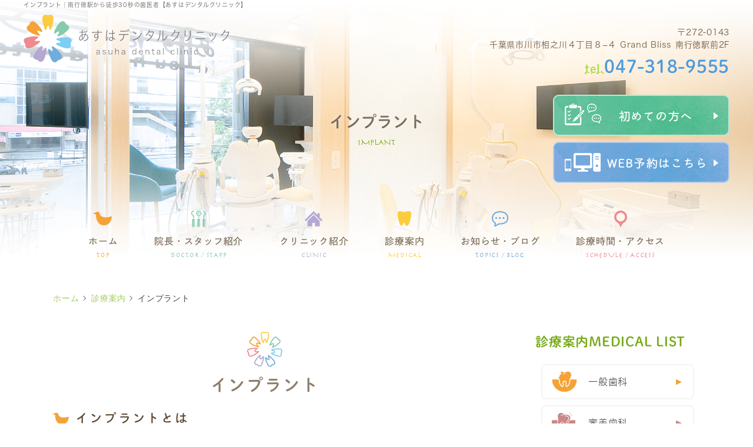

--- FILE ---
content_type: text/html
request_url: https://asuha-dental.com/medical/medical04.html
body_size: 7056
content:
<!doctype html>
<html><!-- InstanceBegin template="/Templates/template.dwt" codeOutsideHTMLIsLocked="false" -->
<head>
<meta charset="utf-8">
<!-- InstanceBeginEditable name="doctitle" -->
<title>インプラント｜南行徳駅から徒歩30秒の歯医者【あすはデンタルクリニック】｜土日診療</title>
<meta name="description" content="インプラント。市川市南行徳駅から徒歩30秒の【あすはデンタルクリニック】です。土日も午後まで診療。歯への負担を軽減させ、天然の歯と違和感がなく、噛む力も備わっているインプラントをご用意しております。また、歯を削らない治療法を重視しており、安心してインプラント治療を受けることができます。">
<!-- InstanceEndEditable -->
<meta name="google-site-verification" content="C7p3LCVxHKtEoFBJBaxe6WEF8DIROWfAJPRtCCLIaYo">
<meta name="viewport" content="width=device-width,user-scalable=yes">
<!--[if lt IE 9]>
<script
src="https://css3-mediaqueries-js.googlecode.com/svn/trunk/css3-mediaqueries.js"></script>
<![endif]-->

<link rel="stylesheet" type="text/css" href="../css/reset.css" media="all">
<link rel="stylesheet" type="text/css" href="../css/style.css" media="all">
<link rel="stylesheet" type="text/css" href="../css/sp.css" media="all">
<link href="https://maxcdn.bootstrapcdn.com/font-awesome/4.6.3/css/font-awesome.min.css" rel="stylesheet">
<!-- InstanceBeginEditable name="head" -->

<!-- InstanceEndEditable -->
<!-- Googleアナリティクスここから -->

<script type="application/ld+json">
{
  "@context": "https://schema.org",
  "@type": "BreadcrumbList",
  "itemListElement": [
    {
      "@type": "ListItem",
      "position": 1,
      "name": "HOME",
      "item": "https://asuha-dental.com/"
    },
    {
      "@type": "ListItem",
      "position": 2,
      "name": "診療案内",
      "item": "https://asuha-dental.com/medical/"
    },
    {
      "@type": "ListItem",
      "position": 3,
      "name": "インプラント"
    }
  ]
}
</script>


<!-- Global site tag (gtag.js) - Google Analytics -->
<script async src="https://www.googletagmanager.com/gtag/js?id=UA-139698095-1"></script>
<script>
  window.dataLayer = window.dataLayer || [];
  function gtag(){dataLayer.push(arguments);}
  gtag('js', new Date());

  gtag('config', 'UA-139698095-1');
</script>
<!-- Google tag (gtag.js) -->
<script async src="https://www.googletagmanager.com/gtag/js?id=G-CVGC7E5MPL"></script>
<script>
  window.dataLayer = window.dataLayer || [];
  function gtag(){dataLayer.push(arguments);}
  gtag('js', new Date());

  gtag('config', 'G-CVGC7E5MPL');
</script>
<!-- Googleアナリティクスここまで -->
 <!-- Google Tag Manager -->
<script>(function(w,d,s,l,i){w[l]=w[l]||[];w[l].push({'gtm.start':
new Date().getTime(),event:'gtm.js'});var f=d.getElementsByTagName(s)[0],
j=d.createElement(s),dl=l!='dataLayer'?'&l='+l:'';j.async=true;j.src=
'https://www.googletagmanager.com/gtm.js?id='+i+dl;f.parentNode.insertBefore(j,f);
})(window,document,'script','dataLayer','GTM-5FRZNRTV');</script>
<!-- End Google Tag Manager -->
</head>

<body>
    <!-- Google Tag Manager (noscript) -->
<noscript><iframe src="https://www.googletagmanager.com/ns.html?id=GTM-5FRZNRTV"
height="0" width="0" style="display:none;visibility:hidden"></iframe></noscript>
<!-- End Google Tag Manager (noscript) -->
<header>
    <div class="inner">
        <h1>インプラント｜南行徳駅から徒歩30秒の歯医者【あすはデンタルクリニック】</h1>
        <p class="logop"><a href="../index.html"><img src="../images/logo.svg" alt="南行徳駅の歯科医院　あすはデンタルクリニック"></a></p>
        <ul class="header_info">
            <li class="header_info_ad">〒272-0143<br>千葉県市川市相之川４丁目８−４ Grand Bliss 南行徳駅前2F</li>
            <li class="header_info_tel"><p><span>tel.</span>047-318-9555</p></li>
        </ul>
        <ul class="header_btn">
            <li><a href="../first.html"><img src="../images/head_btn01.png" alt="初めての方へ"></a></li>
            <li><a href="https://www.genifix.jp/asuha-caa/" target="_blank"><img src="../images/head_btn02.png" alt="WEB予約はこちら"></a></li>
        </ul>
    </div><!-- .inner -->
</header>

<!-- ↓スマホのナビここから↓ -->
<div class="sp_navi sp">
<p class="logop"><a href="../index.html"><span><img src="../images/logo.svg" alt="南行徳駅の歯医者　あすはデンタルクリニック"></span></a></p>

<dl>
<dt><a class="sp_nav_btn"><span></span><span></span><span></span></a>
<span class="sp_navi_access"><a href="../access.html">アクセス</a></span>
<span class="sp_navi_tel"><a href="https://www.genifix.jp/asuha-caa/" target="_blank">WEB予約</a></span>	
</dt>

<dd>
    <div class="sp_navi_wrap">
        <ul class="sp_link clearfix">
            <li><a href="../index.html"><i class="fa fa-angle-right"></i>ホーム</a></li>
            <li><a href="../doctor.html"><i class="fa fa-angle-right"></i>院長・スタッフ紹介</a></li>
            <li><a href="../clinic.html"><i class="fa fa-angle-right"></i>クリニック紹介</a></li>
            <li class="click_menu2"><a><i class="fa fa-angle-down"></i>診療案内</a>
                <div class="click_menu2">
                    <ul>
                        <li><a href="index.html"><i class="fa fa-angle-right"></i>診療案内</a></li>			
                        <li><a href="medical01.html"><i class="fa fa-angle-right"></i>虫歯治療</a></li>
                        <li><a href="medical09.html"><i class="fa fa-angle-right"></i>歯周病治療</a></li>
                        <li><a href="medical02.html"><i class="fa fa-angle-right"></i>審美歯科</a></li>
                        <li><a href="medical03.html"><i class="fa fa-angle-right"></i>入れ歯（義歯）</a></li>
                        <li><a href="medical04.html"><i class="fa fa-angle-right"></i>インプラント</a></li>
                        <li><a href="medical05.html"><i class="fa fa-angle-right"></i>ホワイト二ング</a></li>
                        <li><a href="medical06.html"><i class="fa fa-angle-right"></i>口腔外科</a></li>
                        <li><a href="medical07.html"><i class="fa fa-angle-right"></i>小児歯科</a></li>
                        <li><a href="medical08.html"><i class="fa fa-angle-right"></i>予防歯科</a></li>
                   </ul>
                </div>
            </li>        
            <li><a href="https://asuha-dental.com/blog/"><i class="fa fa-angle-right"></i>お知らせ・ブログ</a></li>
            <li><a href="../first.html"><i class="fa fa-angle-right"></i>初めての方へ</a></li>
            <li><a href="../access.html"><i class="fa fa-angle-right"></i>診療時間・アクセス</a></li>
        </ul>
    </div>
</dd>
</dl><!-- .sp_navi_wrap -->
</div>
<!-- ↑スマホのナビここまで↑ -->

<!-- InstanceBeginEditable name="mainvisual" -->
<section id="mainvisual">
    <div class="inner">
        <div class="mainvisual_headline">
            <p class="ttlp">インプラント</p>
            <p>IMPLANT</p>
        </div><!-- .main_catch -->
    </div> <!-- .inner -->
</section><!-- #mainvisual -->
<!-- InstanceEndEditable -->
<!-- ↓PCのナビここから↓ -->
<nav>
    <ul>
        <li><a href="../index.html">ホーム<span>TOP</span></a></li><li><a href="../doctor.html">院長・スタッフ紹介<span>DOCTOR / STAFF</span></a></li><li><a href="../clinic.html">クリニック紹介<span>CLINIC</span></a></li><li><a href="index.html">診療案内<span>MEDICAL</span></a>
        <div>
        <a href="medical01.html">虫歯治療<i class="nav_arrow"><img src="../images/arrow01.png" alt=""></i></a>
        <a href="medical09.html">歯周病治療<i class="nav_arrow"><img src="../images/arrow01.png" alt=""></i></a>
        <a href="medical02.html">審美歯科<i class="nav_arrow"><img src="../images/arrow01.png" alt=""></i></a>
        <a href="medical03.html">入れ歯（義歯）<i class="nav_arrow"><img src="../images/arrow01.png" alt=""></i></a>
        <a href="medical04.html">インプラント<i class="nav_arrow"><img src="../images/arrow01.png" alt=""></i></a>
        <a href="medical05.html">ホワイト二ング<i class="nav_arrow"><img src="../images/arrow01.png" alt=""></i></a>
        <a href="medical06.html">口腔外科<i class="nav_arrow"><img src="../images/arrow01.png" alt=""></i></a>
        <a href="medical07.html">小児歯科<i class="nav_arrow"><img src="../images/arrow01.png" alt=""></i></a>
        <a href="medical08.html">予防歯科<i class="nav_arrow"><img src="../images/arrow01.png" alt=""></i></a>
        </div></li><li><a href="https://asuha-dental.com/blog/">お知らせ・ブログ<span>TOPICS / BLOG</span></a></li><li><a href="../access.html">診療時間・アクセス<span>SCHEDULE / ACCESS</span></a></li>
    </ul>
</nav>
<!-- ↑PCのナビここまで↑ -->

<main>
<!-- InstanceBeginEditable name="contents" -->
<ol id="breadcrumb" class="clearfix">
    <li><a href="../index.html">ホーム</a></li><li><a href="index.html">診療案内</a></li><li>インプラント</li>
</ol>


<div id="contents" class="clearfix">

<div id="contents_left">

<section>
    <h2 class="tit01">インプラント</h2>

    <div class="text clearfix">
        <h3 class="tit01">インプラントとは</h3>
        <div class="img_fr"><img src="../images/medical/medical04/medical04_img01.png" width="230" alt="インプラント"></div>
        <p>インプラントとは、厳密には身体に埋め込む人工物の総称ですが、近年では、歯科におけるデンタルインプラントが一般的になっており、デンタルインプラントを単にインプラント呼ぶことが多くなっています。</p>

        <p>インプラント治療とは、虫歯や歯周病の進行、打撲などの外傷のほか、先天的な原因などにより歯を失った場合に、歯を失った箇所にチタン製の人工の歯根（インプラント）を埋め込み、歯を補う治療法です。<br>
        差し歯とインプラントを混同してしまいがちですが、差し歯は自身の歯を土台とするもので、インプラントは手術により埋め込んだチタン製の人工の歯根を土台とするものです。先天的な欠損でなければ、基本的に抜歯後に行うのがインプラント治療となります。</p>

        <p>インプラント治療は、1本の歯がなくなってしまった場合から、全ての歯がない場合でも適応が可能です。近年では、インプラントと入れ歯を組み合わせた治療法もあり、様々なニーズに応えることができるようになっています。</p>

        <p>近年、インプラントに対してネガティブな情報や意見も多く見られますが、インプラントは乳歯・永久歯に続く『第3の歯』とも呼ばれ、多くのメリットがあることも事実です。患者さんによって何をメリットとするか、何をデメリットと捉えるかは違いますので、医学的なメリット・デメリットだけでなく、ご自身の中でのメリットが上回る場合には非常に優れた方法であると思います。ご不安やご質問がありましたら、お気軽にご相談ください。</p>
    </div><!-- text -->


    <div class="text">
        <h3 class="tit01">インプラント治療について</h3>
        <p>以下に、インプラントのメリット・デメリットと、一般的な治療法とインプラントを比較した場合のメリット・デメリットを示します。それぞれの治療法のメリット・デメリットではなく、ここでは、わかりやすいよう、あくまでもインプラントとの比較という形で記載させていただきます。</p>
    </div><!-- text -->


    <div class="text">
        <div class="layout05">
            <dl>
            <dt><img src="../images/medical/medical04/medical04_list05.png" alt="インプラント">
            <strong>インプラント</strong></dt>
            <dd>
                <h4>メリット</h4>
                <ul>
                    <li>・周りの歯への負担が少ない（歯を削らない，繋げない）</li>
                    <li>・見た目は天然の歯と違和感がない</li>
                    <li>・自分の歯と同じような力で噛むことができる</li>
                </ul>
            </dd>
            <dd class="layout05_text1">
                <h4>デメリット</h4>
                <ul>
                    <li>・保険外診療のため治療費が高額になる</li>
                    <li>・治療期間が長い</li>
                    <li>・外科処置を伴う</li>
                    <li>・インプラント周囲の炎症を生じる可能性がある</li>
                    <li>・再治療などが必要になった場合の負担（費用，期間，手術）が大きい</li>
                </ul>
            </dd>
            </dl>
            
            <dl>
            <dt><img src="../images/medical/medical04/medical04_list02.png" alt="ブリッジ">
            <strong>ブリッジ</strong></dt>
            <dd>
                <h4>治療法</h4>
                <p>ブリッジとは、なくなった歯の両隣の歯を削って土台とし、そこに橋を渡すように人口の歯をかぶせる治療法です。</p>
            </dd>
            <dd class="layout05_text1">
                <h4>メリット</h4>
                <ul>
                    <li>・保険が適用できる方法であれば治療費を抑えられる</li>
                    <li>・治療期間が短い</li>
                </ul>
            
                <h4>デメリット</h4>
                <ul>
                    <li>・金属を用いる場合，金属が見える</li>
                    <li>・健康な歯を削る必要がある</li>
                    <li>・削った歯が虫歯や歯周病になるリスクが高まる</li>
                    <li>・土台となる歯の負担が大きくなる</li>
                </ul>
                </dd>
            </dl>
            
            <dl>
                <dt><img src="../images/medical/medical04/medical04_list03.png" alt="部分入れ歯">
                <strong>部分入れ歯</strong></dt>
                <dd>
                <h4>治療法</h4>
                <p>部分入れ歯とは、なくなった歯の隣の歯に金属などのばねをひっかけて固定する治療法です。</p>
                </dd>
                <dd class="layout05_text1">
                    <h4>メリット</h4>
                    <ul>
                        <li>・保険が適用できる設計であれば治療費が抑えられる</li>
                        <li>・適応条件が厳しくなく、多くの場合で治療が可能</li>
                        <li>・修理や再製作が容易</li>
                        <li>・治療期間が短い</li>
                    </ul>

                    <h4>デメリット</h4>
                    <ul>
                        <li>・自身での取り外しが必要で煩わしさがある</li>
                        <li>・バネのかかる歯が虫歯や歯周病になるリスクが高まる</li>
                        <li>・固定のばねが目立つ場合がある</li>
                        <li>・装着に違和感を感じることがある</li>
                        <li>・噛める力が弱い</li>
                    </ul>
                </dd>
            </dl>
            
            <dl>
                <dt><img src="../images/medical/medical04/medical04_list04.png" alt="総入れ歯">
                <strong>総入れ歯</strong></dt>
                <dd>
                    <h4>メリット</h4>
                    <ul>
                        <li>・保険適用できる義歯であれば治療費が抑えられる</li>
                        <li>・修理や再製作が用意</li>
                        <li>・治療期間が短い</li>
                    </ul>
                </dd>
                <dd class="layout05_text1">
                    <h4>デメリット</h4>
                    <ul>
                        <li>・噛める力が弱い</li>
                        <li>・自身での取り外しが必要で煩わしさがある</li>
                        <li>・装着の違和感、話しにくさが生じることがある</li>
                    </ul>
                </dd>
            </dl>
        </div><!-- layout03 -->
    </div><!-- text -->


    <div class="text">
        <h2 class="tit01">インプラント治療の手順について</h2>
        <p>インプラントは、以下のようなステップで治療を行います。大まかではありますが、一般的な手順の流れを紹介します。お口の状態によって、治療方法は変わりますので、あくまでも参考とお考えください。</p>
    
        <div class="layout01">
            <dl>
                <dt><em>STEP.1</em></dt>
                <dd><h3>歯や顎骨の状態についての検査</h3>
                専用の検査器具やX線撮影、CTなどにより、歯や顎骨の状態を詳細に調べます。</dd>
            </dl>
            
            <dl>
                <dt><em>STEP.2</em></dt>
                <dd><h3>お口の状態のご説明・治療計画のご案内</h3>
                歯や顎骨など、口腔内がどんな状態なのかをご説明し、インプラント治療計画の流れについてご案内します。十分にご理解・ご納得いただいてから、治療を開始します。</dd>
            </dl>
            
            <dl>
                <dt><em>STEP.3</em></dt>
                <dd><h3>インプラント体の埋め込み手術</h3>
                局所麻酔を行い、インプラント体を顎骨に埋め込みます。<br>
                インプラントと顎骨の結合には、通常3～6ヶ月くらいを要します（インプラント体の種類、骨の健康状態、体調などによって要する期間は異なってきます）。</dd>
            </dl>
            
            <dl>
                <dt><em>STEP.4</em></dt>
                <dd><h3>上部構造（人工歯）を装着</h3>
                顎骨と結合したことを確認したインプラント体に、アバットメント（人工歯とインプラントを連結させる支台）を取り付け、そこに人工歯を装着します。</dd>
            </dl>
            
            <dl>
                <dt><em>STEP.5</em></dt>
                <dd><h3>メンテナンス</h3>
                インプラントを長持ちさせるために、自分の天然歯と同様のケアを行ってください。また、歯科クリニックでの検診やクリーニングを定期的にお受けください。</dd>
            </dl>
        </div>
    </div><!-- text -->

</section><!-- box -->



</div><!-- #contents_left --><!-- #BeginLibraryItem "/Library/contents_right.lbi" -->
<div id="contents_right">
<div class="right_medical">
<h3><a href="index.html">診療案内<span>MEDICAL LIST</span></a></h3>
<ul>
<li><a href="medical01.html">一般歯科</a></li>
<li><a href="medical02.html">審美歯科</a></li>
<li><a href="medical03.html">入れ歯（義歯）</a></li>
<li><a href="medical04.html">インプラント</a></li>
<li><a href="medical05.html">ホワイト二ング</a></li>
<li><a href="medical06.html">口腔外科</a></li>
<li><a href="medical07.html">小児歯科</a></li>
<li><a href="medical08.html">予防歯科</a></li>
</ul>
</div><!-- .right_medical -->
</div><!-- #contents_right -->
<!-- #EndLibraryItem --></div><!--#contents-->
<!-- InstanceEndEditable -->
</main>

<footer>
    <div class="foot_logo"><a href="../index.html"><img src="../images/logo.svg" alt="あすはデンタルクリニック"></a></div>
    <div class="inner">
        <div class="footer_info">
            <div class="footer_info_overview">
                <dl><dt>医院名</dt><dd>あすはデンタルクリニック</dd></dl>
                <dl><dt>所在地</dt><dd>〒272-0143<br>千葉県市川市相之川４丁目８−４ <br class="pc">Grand Bliss 南行徳駅前2F</dd></dl>
                <dl><dt>電話番号</dt><dd><a href="tel:047-318-9555">047-318-9555</a></dd></dl>
            </div>

            <div class="footer_info_sche"><!-- #BeginLibraryItem "/Library/schedule.lbi" -->
<div class="schedule">
<table class="tb01">
<tbody>
<tr>
<th>&nbsp;</th>
<td>月</td>
<td>火</td>
<td>水</td>
<td>木</td>
<td>金</td>
<td>土</td>
<td>日</td>
</tr>
<tr>
<th>10:00 - 13:30</th>
<td>／</td>
<td>●</td>
<td>●</td>
<td>●</td>
<td>●</td>
<td>△</td>
<td>△</td>
</tr>
<tr>
<th>14:30 - 18:30</th>
<td>／</td>
<td>●</td>
<td>●</td>
<td>●</td>
<td>●</td>
<td>▲</td>
<td>▲</td>
</tr>
</tbody>
</table>

<ul class="schedule_note">
<li>△…10:00～13:00　｜　▲…14:00～17:00</li>
<li>休診日：月曜・祝日</li>
</ul>
</div><!-- #EndLibraryItem --></div><!-- .footer_info_sche -->
        </div><!-- .footer_info -->
        
        <div>
            <div class="footer_map"><iframe src="https://www.google.com/maps/embed?pb=!1m14!1m8!1m3!1d3241.165562557609!2d139.89975230687702!3d35.672925146807316!3m2!1i1024!2i768!4f13.1!3m3!1m2!1s0x0%3A0xc265206ddcfac38e!2z44GC44GZ44Gv44OH44Oz44K_44Or44Kv44Oq44OL44OD44Kv!5e0!3m2!1sja!2sjp!4v1564983319182!5m2!1sja!2sjp" allowfullscreen></iframe>
            <a class="btn" href="https://www.google.com/maps/place/%E3%81%82%E3%81%99%E3%81%AF%E3%83%87%E3%83%B3%E3%82%BF%E3%83%AB%E3%82%AF%E3%83%AA%E3%83%8B%E3%83%83%E3%82%AF/@35.6735635,139.8979859,16z/data=!4m6!3m5!1s0x6018875de2c06887:0xc265206ddcfac38e!8m2!3d35.6730229!4d139.9013929!16s%2Fg%2F11hz9hqcrr?hl=ja&entry=ttu" target="_blank"><img src="../images/foot_map_btn.png" alt="">Googlemapはこちらから</a></div>
		    <p class="right mt10">東西線「南行徳駅」から徒歩30秒</p>
            <p class="copy">&copy; Asuha Dental Clinic</p>
        </div>
    </div><!-- .inner -->
</footer>
<!-- InstanceBeginEditable name="foot_script" -->
<script type="text/javascript" src="../js/jquery-1.12.0.min.js"></script>
<script type="text/javascript" src="../js/jquery.js"></script>
<script type="text/javascript" src="//typesquare.com/3/tsst/script/ja/typesquare.js?61034d09417040deb1997d4eac1e02d5" charset="utf-8"></script>
<!-- InstanceEndEditable -->
</body>
<!-- InstanceEnd --></html>


--- FILE ---
content_type: text/css
request_url: https://asuha-dental.com/css/style.css
body_size: 15696
content:
@charset "utf-8";
/* CSS Document */

@media print{
header {
 position: absolute;
}
}

@font-face {
    font-family: 'herculanum';
    src: url('../fonts/Herculanum.eot');
    src: url('../fonts/Herculanum.eot?#iefix') format('embedded-opentype'),
         url('../fonts/Herculanum.woff') format('woff'),
         url('../fonts/Herculanum.woff2') format('woff2'),
         url('../fonts/Herculanum.ttf')  format('truetype');
    font-style: normal;
}

body {
	font-family: "ヒラギノ角ゴ ProN W3","HiraKakuProN-W3","ヒラギノ角ゴ Pro W3","HiraKakuPro-W3","メイリオ",Meiryo,"ＭＳ Ｐゴシック","MS Pgothic","Osaka",sans-serif,Helvetica, Helvetica Neue, Arial, Verdana;
	color:#444444;
	font-size:15px;
	font-weight:500;
	line-height:1.75;
	letter-spacing:0.05em;
	text-align:justify;
}
a {
	color: #74a814;
	text-decoration: none;
}
a:hover {
	color: #C0AB9A;
}
::selection{
	background-color:#99C1DA;
}
::-moz-selection{
	background-color:#99C1DA;
}

body,
#mainvisual .inner,
header,
footer{
	min-width:1080px;
}

a[href^="tel:"] {
    pointer-events: none;
}




/*============================================================================

	header

============================================================================*/

header {
    position: absolute;
    z-index: 2;
    top: 0;
    left: 0;
	width: 100%;
    background: url("../images/head_bg.png") repeat-x;
}
header .inner{
	position: relative;
	width: 1200px;
	margin: 0 auto;
}
/* h1 */
h1 {
	font-size: 10px;
	color: #666;
}
/* ロゴ */
header .logop {
	position: absolute;
	top: 25px;
}
header .logop,
header .logop img {
	width: 350px;
	height: 81px;
    opacity: 1;
	transition: 0.2s  ease-out;
}
header .logop img:hover {
    opacity: 0.7;
}

/* 住所 */
.header_info {
    margin-bottom: 22px;
    padding-top: 28px;
	text-align: right;
}
.header_info_ad {
    color: #745e45;
    font-size: 14px;
    line-height: 1.5;
}
.header_info_tel {
	color: #4a9bdd;
	font-size: 30px;
	font-family: 秀英丸ゴシック B;
}
.header_info_tel span{
	background: url("../images/kasen_01.png");
	background-position: bottom;
	display: inline;
}
.header_info_tel span{
	color: #a7dd42;
	font-size: 20px;
}
.header_btn {
    float: right;
    width: 300px;
    text-align: right;
}
.header_btn li:first-of-type {
    margin-bottom: 10px;
}
.header_btn li a img {
    opacity: 1;
	transition: 0.2s  ease-out;
}
.header_btn li:hover a img {
    opacity: 0.7;
}




/*============================================================================

	nav

============================================================================*/

nav {
    position: relative;
	z-index: 9999;
	width: 100%;
    height: 90px;
    margin-top: -90px;
}
nav ul {
    display: flex;
    justify-content: center;
	width: 1200px;
	height: inherit;
	margin: 0 auto;
	text-align: center;
}
nav li {
	position: relative;
	height: inherit;
    box-sizing: border-box;
    margin: 0 31px;
    line-height: 1;
}
nav li a {
    display: block;
    padding-top: 52px;
    font-family: 秀英角ゴシック銀 M;
	font-size: 16px;
	text-align: center;
    color: #776651;
    background-repeat: no-repeat;
    background-position: center 8px;
	transition: 0.15s  ease-out;
}
nav li a:hover {
    background-position: center 0px;
}
nav li:nth-of-type(1) a {
    background-image: url("../images/nav_icon01.png");
}
nav li:nth-of-type(2) a {
    background-image: url("../images/nav_icon02.png");
}
nav li:nth-of-type(3) a {
    background-image: url("../images/nav_icon03.png");
}
nav li:nth-of-type(4) a {
    background-image: url("../images/nav_icon04.png");
}
nav li:nth-of-type(5) a {
    background-image: url("../images/nav_icon05.png");
}
nav li:nth-of-type(6) a {
    background-image: url("../images/nav_icon06.png");
}
nav li a:hover,
nav li.active2 a {
	color: #776651;
}
nav li a span {
	position: relative;
    display: block;
    margin-top: 10px;
    font-family: herculanum;
    font-size: 12px;
    line-height: 1;
}
nav li:nth-of-type(1) a span { color: #f5a237; }
nav li:nth-of-type(2) a span { color: #88caac; }
nav li:nth-of-type(3) a span { color: #b5a8d1; }
nav li:nth-of-type(4) a span { color: #fccc3f; }
nav li:nth-of-type(5) a span { color: #70adde; }
nav li:nth-of-type(6) a span { color: #ef8990; }

/* ホバーのボーダー */
/*nav li a::before{
    position: absolute;
	left: 0;
	right:0;
	bottom: -7px;
	width:100%;
	height:1px;
	margin:auto;
	background-color: #3D4AA5;
	transition: 0.15s  ease-out;
	transform: scaleX(0);
	content: "";
	z-index: 1;
}
nav li a:hover span::before,
nav li.active2 a span::before{
	transform: scaleX(1);
}*/

/* ホバーで出てくるメニュー */
nav ul li div {
	position: absolute;
	display: none;
	width: 180px;
	top: 100%;
	left: 0%;
	background-color: rgba(255,255,255,0.7);
	box-shadow: 0 2px 3px rgba(0,0,0,0.05);
}
nav ul li div a {
	display: block;
	position: relative;
	padding: 13px 20px;
	border-bottom: 1px solid #f0f0f0;
	line-height: 1.4;
	text-align: left;
	font-size: 14px;
}
nav ul li:nth-of-type(4) div a {
    background-image: none;
}
nav ul li div a::after,
nav ul li div a::before{
	display: none;
}
nav ul li div a:hover {
	background-color: rgba(252, 204, 63, 0.2);
}

/* 矢印 */
.nav_arrow{
}
.nav_arrow img{
	display:block;
	position:absolute;
	top:0;
	right:5%;
	bottom:0;
	margin:auto;
	transition:0.2s ease-in-out;
}
nav ul li div a:hover .nav_arrow img{
	right:3%;
}

/* スクロールで追加されるクラス */
.fixed{
	position: fixed;
	top: 0;
	left: 0;
    margin-top: 0;
    padding: 10px 0 15px;
    background-color: rgba(255, 255, 255, 0.9);
}



/*============================================================================

	#mainvisual

============================================================================*/

/* 下層ページのメインビジュアルの高さ、背景画像（トップページの高さはtop.css参照） */
#mainvisual {
	display:block;
	position:relative;
	height: 440px;
	background-image: url("../images/mainvisual_headline_bg.png");
	background-position:center;
	background-repeat:no-repeat;
    background-size: cover;
}
#mainvisual::before {
    position: absolute;
    left: 0;
    bottom: 0;
    display: block;
    width: 100%;
    height: 229px;
    background: url("../images/mainvisual_bg.png") repeat-x;
    content: "";
}
#mainvisual .inner {
	display: table;
	position: relative;
	height: inherit;
	width: 1200px;
	margin: 0 auto;
}
#mainvisual h2 {
	position: relative;
}

.mainvisual_open {
	position:absolute;
	top: 408px;
    left: 0;
}

/* 下層ページの見出し */
.mainvisual_headline {
	display: table-cell;
	padding-bottom:2px;
	letter-spacing: 0.1em;
	vertical-align: middle;
	text-align: center;
	text-shadow: 0 0 5px rgba(255,255,255,0.7);
}
.mainvisual_headline .ttlp{
	font-family: 秀英丸ゴシック B;
	font-size: 27px;
	color: #746350;
}
.mainvisual_headline p {
	/* display: inline-block; */
    font-family: herculanum;
	font-size: 14px;
    letter-spacing: normal;
	color: #74a814;
}

/* 背景変更用 */
#mainvisual.bg01{
	background-image:url(../images/main_bg01.png);
	background-position: center 0%;
	background-size: cover;
}
#mainvisual.bg02{
	background-image:url(../images/main_bg02.png) ;
	background-position: center 0%;
	background-size: cover;
	
}
#mainvisual.bg03{
	background-image:url(../images/main_bg03.png) ;
	background-position: center 0%;
	background-size: cover;
}
#mainvisual.bg04{
	background-image:url(../images/main_bg04.png) ;
	background-position: center 0%;
	background-size: auto;
}
#mainvisual.bg05{
	background-image:url(../images/main_bg05.png);
	background-position: center 0%;
	background-size: cover;
}




/*==================================================================

	#contents

==================================================================*/ 

main {
	display:block;
}
#container {
	padding-top: 80px;
	padding-bottom: 30px;
}
#contents {
	position: relative;
	width: 1100px;
	margin: 0 auto;
	padding-top: 50px;
	padding-bottom: 100px;
}
#contents::after {
	display: block;
	clear: both;
	content: "";
}

#contents_left {
	float:left;
	width:720px;
}
#contents_right {
	float:right;
	width:280px;
	font-size:15px;
	line-height:1.6;
}
.right_medical h3 {
	font-family: 秀英丸ゴシック B;
    font-size: 22px;
    color: #746350;
    margin-bottom: 10px;
}
.right_medical p a {
    display: block;
    padding-top: 46px;
    background: url(../images/top_medical_tit_icon.png) no-repeat center top;
	font-family: 秀英丸ゴシック B;
    font-size: 22px;
    color: #746350;
    text-align: center;
}
.right_medical p span {
    display: block;
    font-family: herculanum;
    font-size: 14px;
    color: #F5A237;
}
/*.right_medical h3 a:hover{
	background-color:#e0d6ce;
	color:#1F2774;
}*/
.right_medical ul{
	padding:10px;
}
.right_medical li a {
    position: relative;
    display: block;
	margin-bottom: 10px;
    line-height: 56px;
    border: 2px solid #f4f4f4;
    padding: 0 20px 0 78px;
    border-radius: 8px;
    font-size: 16px;
    color: #555;
    background: no-repeat 16px center;
    transition: 0.2s ease-out;
}
.right_medical li:nth-of-type(1) a {
    background-image: url("../images/side_nav01.png");
}
.right_medical li:nth-of-type(1) a:hover {
    color: #f5a237;
}
.right_medical li:nth-of-type(2) a {
    background-image: url("../images/side_nav09.png");
}
.right_medical li:nth-of-type(2) a:hover {
    color: #ca8888;
}
.right_medical li:nth-of-type(3) a {
    background-image: url("../images/side_nav02.png");
}
.right_medical li:nth-of-type(3) a:hover {
    color: #88caac;
}
.right_medical li:nth-of-type(4) a {
    background-image: url("../images/side_nav03.png");
}
.right_medical li:nth-of-type(4) a:hover {
    color: #70adde;
}
.right_medical li:nth-of-type(5) a {
    background-image: url("../images/side_nav04.png");
}
.right_medical li:nth-of-type(5) a:hover {
    color: #ef8990;
}
.right_medical li:nth-of-type(6) a {
    background-image: url("../images/side_nav05.png");
}
.right_medical li:nth-of-type(6) a:hover {
    color: #7fcef4;
}
.right_medical li:nth-of-type(7) a {
    background-image: url("../images/side_nav06.png");
}
.right_medical li:nth-of-type(7) a:hover {
    color: #b5a8d1;
}
.right_medical li:nth-of-type(8) a {
    background-image: url("../images/side_nav07.png");
}
.right_medical li:nth-of-type(8) a:hover {
    color: #fccc3f;
}
.right_medical li:nth-of-type(9) a {
    background-image: url("../images/side_nav08.png");
}
.right_medical li:nth-of-type(9) a:hover {
    color: #91d365;
}
.right_medical li a::before {
    position: absolute;
    right: 18px;
    top: 50%;
    transform: translateY(-50%);
    content: "▶";
    font-size: 13px;
    transition: 0.2s ease-out;
}
.right_medical li a:hover::before {
    right: 10px;
}
.right_medical li:nth-of-type(1) a::before {
    color: #f5a237;
}
.right_medical li:nth-of-type(2) a::before {
    color: #ca8888;
}
.right_medical li:nth-of-type(3) a::before {
    color: #88caac;
}
.right_medical li:nth-of-type(4) a::before {
    color: #70adde;
}
.right_medical li:nth-of-type(5) a::before {
    color: #ef8990;
}
.right_medical li:nth-of-type(6) a::before {
    color: #7fcef4;
}
.right_medical li:nth-of-type(7) a::before {
    color: #b5a8d1;
}
.right_medical li:nth-of-type(8) a::before {
    color: #fccc3f;
}
.right_medical li:nth-of-type(9) a::before {
    color: #91d365;
}




/*============================================================================

	$footer

============================================================================*/

footer {
	position: relative;
	width: 100%;
    margin-bottom: 30px;
    padding: 48px 0 52px;
	background-color: #f7fbf0;
}
.foot_logo {
    margin-bottom: 55px;
    text-align: center;
}
.foot_logo img {
    width: 393px;
    height: 91px;
}
footer .inner {
    display: flex;
    justify-content: space-between;
	width: 1010px;
    margin: 0 auto;
}

/* フッターの医院概要 */
.footer_info {
    width: 450px;
}
.footer_info_overview {
    margin-bottom: 30px;
    border-bottom: #c3c6c0 dotted 1px; 
}
.footer_info_overview dl {
    display: flex;
    border-top: #c3c6c0 dotted 1px;
}
.footer_info_overview dl dt,
.footer_info_overview dl dd {
    line-height: 1.5;
    font-size: 15px;
    color: #444;
    vertical-align: top;
    padding: 22px 0 20px;
}
.footer_info_overview dl dt {
    width: 116px;
    margin-left: 28px;
    letter-spacing: 1em;
}
.footer_info_overview dl:nth-of-type(3) dt {
    letter-spacing: 0.35em;
}
.footer_info_overview dl:nth-of-type(2) dd {
    line-height: 1.5;
}
.footer_info_overview dl dd a{
	    color: #7abb00;
    font-family: 秀英丸ゴシック B;
    font-size: 160%;
}
.footer_info_overview dl dd img {
    vertical-align: middle;
}

/* 診療時間（医院案内、アクセス共通） */
.schedule table {
	width: 100%;
	background-color: #a5c171;
    color: #fff;
}
.schedule_note li {
    line-height: 2;
    text-align: center;
    color: #333;
}
.footer_map {
    position: relative;
    width: 460px;
    height: 400px;
    border: solid 5px #fff;
}
.footer_map a.btn {
    position: absolute;
    right: 17px;
    bottom: 13px;
    display: block;
    width: 260px;
    line-height: 50px;
    border-radius: 25px;
    text-align: center;
    color: #fff;
    font-size: 14px;
    font-weight: 700;
    letter-spacing: 0.1em;
    background-color: #9ab9e1;
    transition: 0.15s ease-out;
}
.footer_map a.btn:hover {
    background-color: #87CAAC;
}
.footer_map a.btn img {
    margin-right: 8px;
    vertical-align: middle;
}
.footer_map iframe {
    width: 100%;
    height: 100%;
    border: none;
}

/* コピーライト */
.copy {
    margin-top: 42px;
	text-align: right;
    font-family: herculanum;
    font-size: 14px;
    color: #8bbd2f;
    line-height: 1;
}

/* ページトップ */
.pagetop,
.pagetop img{
	width:50px;
	height:25px;
}
.pagetop{
	position:relative;
	margin:20px auto 20px;
	text-align:center;
	cursor:pointer;
	
}
.pagetop img{
	display:inline-block;
	position:relative;
	top:0; 
	transition:0.5s ease-in-out;
}
.pagetop:hover img{
	top:-5px;
	padding-bottom:5px;
	transform: rotateY(180deg);
}



/*==================================================================

	タイトル

==================================================================*/

/*中央寄せ*/
h2.tit01 {
	position: relative;
	margin-bottom: 40px;
    padding-top: 76px;
	letter-spacing: 0.1em;
	line-height: 1;
	font-family: 秀英丸ゴシック B;
	font-size: 28px;
	text-align: center;
    color: #8D7D6B;
    background: url("../images/tit_icon.png") no-repeat center top;
}
/* 飾りの英語 */
.ttlspan {
	text-align: center;
	display:block;
	position:relative;
	color: #f5a237;
	font-size: 13px;
	font-family: herculanum;
	z-index:2;
}

/* 左寄せ */
h3.tit02 {
	position: relative;
	margin-bottom: 30px;
	padding:14px ;
	letter-spacing: 0.15em;
	color: #1F2774;
	font-size: 24px;
	font-weight:bold;
	line-height: 1.4;
	text-align: left;
}
h3.tit02::before{
	position: absolute;
	width: 40px;
	height: 62px;
	top:0;
	bottom: 0;
	left:0;
	margin: auto ;
	background-image:url(../images/tit02_bg.png);
	background-repeat:no-repeat;
	background-position: center ;
	background-size:cover;
	z-index: -1;
	content: "";
}
/* アイコンの余白 */
h3.tit02 i{
	margin-right:7px;
}
/* 飾りの英語 */
h3.tit02 span{
	display:inline-block;
	position:relative;
	letter-spacing: 2.5px;
	color: #C0AB9A;
	font-size:14.5px;
	font-family: "Times New Roman", Times, serif;
	font-weight: 400;
	z-index:2;
}
h3.tit02 span::before{
	margin-left:15px;
	margin-right:15px;
	content:"/";
}

h3.tit01 {
    position: relative;
    margin-bottom: 18px;
    padding-left: 38px;
    padding-bottom: 10px;
    letter-spacing: 0.1em;
    line-height: 1.2;
    color: #5c4933;
    font-size: 22px;
    font-family: TBChibiRGothicPlusK DB;
    text-align: left;
    background-image: url("../images/mtit_icon.png"), url("../images/dot_line.png");
    background-repeat: no-repeat, repeat-x;
    background-position: left 3px, left bottom;
}

h4.tit01{
	position: relative;
	margin-bottom: 8px;
	letter-spacing: 0.1em;
	color: #74a814;
	font-size: 17px;
    font-family: TBChibiRGothicPlusK DB;
}


h2.tit01 {
    position: relative;
    margin-bottom: 30px;
    padding-top: 76px;
    letter-spacing: 0.1em;
    line-height: 1;
    font-family: 秀英丸ゴシック B;
    font-size: 28px;
    text-align: center;
    color: #8D7D6B;
    background: url(../images/tit_icon.png) no-repeat center top;
}






/*==================================================================

	共通

==================================================================*/

/*パンくずリスト*/
#breadcrumb {
    position: relative;
    z-index: 1;
    width: 1100px;
    margin: 60px auto 0
}
#breadcrumb a {
	text-decoration: none;
}
#breadcrumb a:hover {
	text-decoration: underline;
}
#breadcrumb li {
    position: relative;
    display: table;
    float: left;
    line-height: 1;
    margin-right: 20px;
    padding-left: 0px;
    font-family: 'Noto Sans JP', sans-serif;
    font-weight: 400;
    font-size: 14px;
}
#breadcrumb li a {
    color: #a6ce5c;
}
#breadcrumb li:after {
    position: absolute;
    right: -10px;
    top: 4px;
    height: 5px;
    width: 5px;
    transform: rotate(45deg);
    background-color: transparent;
    border-top: 1px solid #666;
    border-right: 1px solid #666;
    content: "";
}
#breadcrumb li:last-of-type:after {
    display: none;
}

/*院長略歴*/
.list01 {
	margin: 0 0 15px;
	padding: 0;
	border-width: 0 1px 1px;
}
.list01 li {
    padding: 8px 0;
    border-bottom: #ddd 1px dotted;
    line-height: 1.4;
}
/*院長略歴　年月無し*/
.list02 {
	margin: 0 0 15px;
	border-width: 0 1px 1px;
}
.list02 li {
	margin: 0 0px 0px;
	padding: 6px 4px 6px 0;
	border-bottom: 1px dotted #ddd;
}

/*まる*/
.list03{
}
.list03 li{
	position:relative;
	margin-bottom:10px;
	padding-left:15px;
}
.list03 li:last-child{
	margin-bottom:0;
}
.list03 li:before{
	display: block;
	position: absolute;
	top: 10px;
	left: 0;
	width: 4px;
	height: 4px;
	background-color: #a9db88;
	border: 1px solid #a9db88;
	border-radius: 100%;
	content: '';
}
.list03 li i{
	margin-right:8px;
}

/*さんかく*/
.list04 li{
	position: relative;
	margin-bottom:15px;
	padding-left:22px;
	color:#223a70;
}
.list04 li:before{
	position:absolute;
	top:0.5em;
	left:7px;
	width: 0;
	height: 0;
	border:5px solid transparent;
	border-left: 5px solid #4A577F;
	content:"";
}

/*やじるし*/
.list05 li{
	position:relative;
	margin-bottom: 10px;
	line-height:1;
	padding-left:15px;
}
.list05 li:before{
	position:absolute;
	left:0;
	top:0.3em;
	height:5px;
	width:5px;
	transform:rotate(45deg);
	background-color: transparent;
	border-top:1px solid #333;
	border-right:1px solid #333;
	content:"";
}

/* まる & 背景 */
.list06{
	padding: 30px 15px 15px 45px;
	background-color: #f9f9f9;
    border-radius: 10px;
}
.list06:after {
	display: block;
	clear: both;
	content: "";
}
.list06 li{
	position:relative;
	float:left;
	margin-bottom:15px;
	padding-left:0.9em;
	padding-right:5%;
}
.list06 li:before{
	display: block;
	content: '';
	position: absolute;
	top: 10px;
	left: 0;
	width: 3px;
	height: 3px;
	background-color: #a9db88;
	border: 1px solid #a9db88;
	border-radius: 100%;
}

/*まる & 枠 */
.list07{
	border: 3px solid #eee;
	padding: 30px ;
	font-size:14.5px;
}
.list07 li{
	padding-left:0.9em;
	margin-bottom:10px;
	position:relative;
}
.list07 li:last-child{
	margin-bottom:0;
}
.list07 li:before{
	display: block;
	content: '';
	position: absolute;
	top: 10px;
	left: 0;
	width: 3px;
	height: 3px;
	background-color: #E0D0BF;
	border: 1px solid #E0D0BF;
	border-radius: 100%;
}
.list07 li i{
	margin-right:8px;
}

/*チェック*/
.list08{
	margin-bottom:30px;
	padding:35px 10px 20px 45px;
	background-color:#f7f7f7;
}
.list08:after{
	display: block;
	clear: both;
	content: "";
}
.list08 li{
	position:relative;
	float:left;
	margin-right: 5%;
	margin-bottom:20px;
	margin-left: 28px;
	border-bottom: 1px dotted #cdcdcd;
}
.list08 li:before{
	display: block;
	position: absolute;
	top: 3px;
	left: -28px;
	width: 20px;
	height: 20px;
	background-image:url(../images/check.svg);
	background-repeat:no-repeat;
	background-position:left center;
	content: '';
}

/*ボタン ゴースト*/
.btn01{
	position:relative;
	top:10px;
	margin-bottom:10px;
}
.btn01 a{
	display:inline-block;
	position:relative;
	padding:15px 25px;
	line-height:1;
	border:1px solid #33409a;
	text-align:center;
	color:#33409a;
	font-weight:bold;
	transition:ease-in-out 0.1s ;
}
.btn01 a i{
	margin-right:10px;
	color:#33409a;
	transition:ease-in-out 0.1s ;
}
.btn01 a:hover{
	color:#fff;
	background-color:#33409a;
}
.btn01 a:hover i{
	color:#fff;
}
.btn01 a::after{
	display:inline-block;
	position:absolute;
	top:10px;
	left:10px;
	width: 100%;
	height:100%;
	background-image:url(../images/bg03.png);
	transition:0.2s ease-in-out;
	z-index:-1;
	content:"";
}
.btn01 a:hover::after{
	left:0;
	top:0;
}
.btn01_arrow{
	position:relative;
	left:0px;
	margin-right:14px;
	transition:0.2s ease-in, 0.22s ease-out;
}
.btn01_arrow img{
	opacity:1 !important;
}
.btn01_arrow,
.btn01_arrow img{
	width: 18px;
	height: 13px;
}
.btn01 a:hover .btn01_arrow{
	left:4px;
}


/*ボタン 白抜き*/
.btn02{
}
.btn02 a {
    display: inline-block;
    padding: 10px 20px;
    border: 1px solid #569fd1;
    color: #569fd1;
    font-family: 秀英丸ゴシック B;
    border-radius: 8px;
    transition: ease-in-out 0.2s;
}
.btn02 a i {
	margin-right:7px;
}
.btn02 a:hover {
	background-color: #569fd1;
	color: #fff;
}


/* 画像を右寄せ　※画像サイズはhtmlで調整 */
.img_fr{
	display:block;
	position:relative;
	float:right;
	margin-left:30px;
	margin-bottom:0 !important;
	text-align:center;
}
.img_fr img{
	border-radius:3px;
	margin-bottom:7px;
	
}
/* 画像に対して説明文がある場合は、dlで囲い、dtに画像を、ddにテキストを使う */
.img_fr dd{
	padding-left:20px;
	line-height:1.3;
	font-size:15px; 
	font-weight:bold;
	color: #1F2774;
	text-align:left;
}

.link {
    margin-top: -140px;
    padding-top: 140px;
}





/*==================================================================

	table

==================================================================*/

.nowrap{
	white-space: nowrap;
}
/*フッターの診療時間*/
.tb01 {
	margin-bottom: 9px;
	border-spacing: 0;
	border-collapse: separate;
    border-radius: 10px;
	white-space: nowrap;
    font-size: 14px;
}
.tb01 td,.tb01 th {
	vertical-align: middle;
}
.tb01 tr:first-of-type th, .tb01 tr:first-of-type td {
    padding-top: 7px;
    line-height: 42px;
}
.tb01 tr:last-child td, .tb01 tr:last-child th {
    padding-bottom: 11px;
}
.tb01 th {
    padding: 0 16px 0 22px;
    line-height: 40px;
    white-space: nowrap;
    text-align: left;
}
.tb01 td {
    width: 1em;
	padding: 0 13px;
    line-height: 40px;
}
.tb01 tr td:last-child {
    padding-right: 30px;
}


/*医院概要*/
.tb02{
	border-spacing: 0;
	text-align: left;
}
.tb02 td,.tb02 th{
	border-bottom:#ddd 1px dotted;
	line-height:1.4;
	font-size:15px;
	vertical-align:top;
}
.tb02 th{
	padding:8px 24px 8px 0;
	white-space:nowrap;
	text-align:left;
	font-weight: normal;
	color:#333;
}
.tb02 td{
	padding:8px 0;
	padding-right:0 !important;
	text-align:left;
}
.tb02 tr:last-child td,.tb02 tr:last-child th{
	border:none;
}

/* 料金表 */
.tb03 {
	width:100%;
	border-spacing: 1px;
	border-collapse: separate;
	background-color: #f0f0f0;
}
.tb03 td, .tb03 th {
	padding: 12px 36px;
}
.tb03 th {
	font-weight: bold;
	white-space: nowrap;
	text-align: left;
	color: #666;
	background-color: #FAFAFA;
	font-size: 16px;
}
.tb03 th span {
	font-size: 13px;
}
.tb03 td {
	background-color: #ffffff;
	color: #666666;
	text-align: center;
}



/*==================================================================

	アンカーリンンク

==================================================================*/

/* 4個並び */
.ank01{
	margin:0 auto 100px;
}
.ank01 li{
	display:table;
	position:relative;
	float:left;
	width:24%;
	height:66px;
	margin-bottom:1.5%;
	margin-left:1.33%;
	line-height:1.4;
}
.ank01 li:nth-child(1),
.ank01 li:nth-child(5),
.ank01 li:nth-child(9){
	margin-left:0;
}
.ank01 li a{
	display: table-cell;
	padding:12px 5px 15px;
	border:1px solid #00408f;
	font-weight:bold;
	font-size:13px;
	color:#00408f;
	text-align:center;
	vertical-align:middle;
	transition:0.1s ease-in-out;
}
.ank01 li a:hover{
	background-color:#00408f;
	color:#fff;
}
.ank01 li i{
	display:block;
	position:absolute;
	left:0;
	right:0;
	bottom:4px;
	margin:auto;
}



/*==================================================================

	.layout

==================================================================*/

/* 1つ並びのレイアウト。画像は無し、左にタイトル、右に文章 */
.layout01{
	padding-bottom:20px;
}
.layout01 dl {
    display: table;
    position: relative;
    top: 5px;
    width: 100%;
    margin-bottom: 5px;
}
.layout01 dl:before{
	position:absolute;
	top:-3px;
	left:0;
	width:100%;
	border-top: 1px solid #ededed;
	content:"";
}
.layout01 dl:last-child:after{
	position:absolute;
	bottom:-3px;
	left:0;
	width:100%;
	border-top: 1px solid #f0f0f0;
	content:"";
}
.layout01 dt,
.layout01 dd{
	display:table-cell;
	box-sizing:border-box;
}
.layout01 dt{
	width:22%;
	padding:0 3%;
	background-color:#f9f9f9;
	letter-spacing: 0.1em;
	color: #1F2774;
	font-size:18px;
	font-weight:bold;
	text-align:center;
	vertical-align:middle;
}

/* 数字 */
.layout01 dt em{
    display: block;
    line-height: 1;
	margin:0 8px;
	font-family: "Times New Roman", Times, serif;
	font-size:28px;
	font-weight:normal;
	color:#88CAAC;
}
.layout01 dd{
		padding:3%;
}
.layout01 dd h3 {
    color: #8D7D6B;
    font-size: 18px;
    font-weight: bold;
}
.layout01 dd h5 {
    color: #8D7D6B;
    font-size: 18px;
    font-weight: bold;
}


/* 2つ並びのレイアウト。最初(dt)にタイトル、画像がその下(dd)、画像の下に文章 */
.layout02{
}
.layout02::after{
	display: block;
	clear: both;
	content: "";
}
.layout02 dl{
	width:40.2%;
	float:left;
	margin-right:4%;
	margin-bottom:25px;
	padding:3% 3.9% 4%;
	background-color:#F7F7F7;
}
.layout02 dl:nth-child(even){
	margin-right:0;
}
.layout02 dl dt{
	margin-bottom:10px;
	font-weight: bold;
	font-size:18px;
	line-height:1.3;
	text-align:center;
}
/* 数字 */
.layout02 dl dt em{
	margin-right:10px;
	color:#BDA087;
	font-family: "Times New Roman", Times, serif;
	font-size:30px;
	font-weight: normal;
}
.layout02 dl dd{
	line-height:1.6;
	font-size:14.5px;
	text-align:center;
}
.layout02 dl dd img{
	width:160px;
	margin-bottom:15px;
}
.layout02 dl dd p{
	margin-bottom:0;
	text-align:justify;
}




/* 1つ並びのレイアウト。画像が左、右にタイトル、タイトル下に文章 */
.layout03{
	padding-bottom:20px;
}
.text .layout03 p {
    font-size: 15px;
    line-height: normal;
}
.layout03 dl{
	display:table;
	position:relative;
	margin-bottom:20px;
	background-color:#f9f9f9;
    border-radius: 10px;
	padding:2%;
}
.layout03 dt,
.layout03 dd{
	display:table-cell;
	box-sizing:border-box;
	vertical-align:middle;
}
.layout03 dt {
    width: 27%;
    padding: 3%;
    background-color: #fff;
    text-align: center;
}
.layout03 dt img {
    width: 100%;
    padding-bottom: 10px;
}
.layout03 dd {
    width: 73%;
    padding: 1% 3%;
}
.layout03 div {
	margin-bottom:20px;
	background-color:#f9f9f9;
    border-radius: 10px;
    padding: 2% 3%;
}

.layout03 dd h3,
.layout03 div h3 {
    color: #8D7D6B;
    font-size:18px;
    font-weight:bold;
}
.layout03 dd h3 em,
.layout03 div h3 em {
	margin-right:10px;
	color:#88CAAC;
	font-family: "Times New Roman", Times, serif;
	font-size:30px;
	font-weight: normal;
}
.layout03 dd h4,
.layout03 div h4 {
    color: #8D7D6B;
    font-size: 18px;
    font-weight: bold;
}
.layout03 dd h4 em, .layout03 div h4 em {
    margin-right: 10px;
    color: #88CAAC;
    font-family: "Times New Roman", Times, serif;
    font-size: 30px;
    font-weight: normal;
}


/* 1つ並びのレイアウト。画像が左、右にタイトル、タイトル下に文章、タイトルと文章のエリア(dd)は背景色が別の色 */
.layout04{
	padding-bottom:20px;
}
.layout04 dl{
	display:table;
	position:relative;
	margin-bottom:20px;
	background-color:#f7f7f7;
	padding:2%;
}
.layout04 dt,
.layout04 dd{
	display:table-cell;
	box-sizing:border-box;
}
.layout04 dt{
	width:27%;
	padding-right:2%;
	vertical-align:middle;
}
.layout04 dt img{
	width:100%;
}
.layout04 dd{
	width:73%;
	padding:3%;
	background-color:#fff;
	vertical-align:middle;
}
.layout04 dd h5{
	color: #1F2774;
	font-size:18px;
	font-weight:bold;
}
.layout04 dd h5 span{
	margin-right:10px;
	color:#BDA087;
	font-family: "Times New Roman", Times, serif;
	font-size:30px;
	font-weight: normal;
}


/* 1つ並びで3列に区切られたレイアウト。画像が左、画像の下にタイトル、右に文章 */
.layout05{
	padding-bottom:20px;
}
.text .layout05 p {
    font-size: 14px;
    line-height: 1.8;
}
.layout05 dl{
	display:table;
	position:relative;
	margin-bottom:20px;
	background-color:#f7f7f7;
	padding:2%;
	font-size:14px;
}
.layout05 dt,
.layout05 dd{
	display:table-cell;
	box-sizing:border-box;

}
.layout05 dt{
	width:25%;
	background-color:#fff;
	text-align:center;
	vertical-align:middle;
}
.layout05 dt img {
    width: 100%;
    padding-bottom: 10px;
}
.layout05 dd{
	padding:1% 3%;
	vertical-align:top;
}
.layout05 dd:nth-child(2){
	width:36.5%;
}
.layout05 dd:nth-child(3){
	width:38.5%;
	border-left:1px solid #e2e2e2;
}
.layout05 dd h5 em{
	margin-right:10px;
	color:#BDA087;
	font-family: "Times New Roman", Times, serif;
	font-size:30px;
	font-weight: normal;
}
.layout05 dd h5{
	font-size:15px;
	font-weight:bold;
}
.layout05_text1{
}

.layout05_text1 ul{
	margin-bottom:15px;
}
.layout05_text1 ul li{
	text-indent:-1em;
	margin-left:1em;
}


/* 1つ並びで3列に区切られたレイアウト。左がタイトル、真ん中と右に文章 */
.layout06{
	padding-bottom:20px;
}
.layout06 dl {
    display: table;
    position: relative;
    padding-bottom: 5px;
    font-size: 14px;
}
.layout06 dl:before{
	position:absolute;
	top:-3px;
	left:0;
	width:100%;
	border-top: 1px solid #ededed;
	content:"";
}
.layout06 dl:last-child:after{
	position:absolute;
	bottom:-3px;
	left:0;
	width:100%;
	border-top: 1px solid #f0f0f0;
	content:"";
}
.layout06 dt,
.layout06 dd{
	display:table-cell;
	box-sizing:border-box;
}
.layout06 dt{
	min-width:28%;
	padding:0 3%;
	background-color:#F7F7F7;
	letter-spacing: 0.1em;
	color: #1F2774;
	font-size:18px;
	font-weight:bold;
	text-align:center;
	vertical-align:middle;
}

/* 数字 */
.layout06 dt em{
	display:block;
	line-height:1;
	margin:0 8px;
	font-family: "Times New Roman", Times, serif;
	font-size:38px;
	font-weight:normal;
	color:#C3AF97;
}
.layout06 dd {
    padding: 2% 3%;
    vertical-align: top;
}
.layout06 dd:nth-child(2){
	width:40%;
}
.layout06 dd:nth-child(3){
	width:35%;
	border-left:1px solid #e2e2e2;
}
.layout06 dd h5{
	font-size:15px;
	font-weight:bold;
}
.layout06_text1{
}
.layout06_text1 ul{
	margin-bottom:15px;
}
.layout06_text1 ul li span{
	display:block;
}


/* 3つ並びのレイアウト。 */
.layout07{
}
.layout07::after{
	display: block;
	clear: both;
	content: "";
}
.layout07 dl{
    float: left;
    width: 26%;
    margin-right: 2%;
    margin-bottom:20px;
    padding: 3%;
    border-radius: 10px;
	background-color:#F7F7F7;
}
.layout07 dl:nth-child(3n){
	margin-right:0;
}
.layout07 dl dt{
	margin-bottom: 7px;
	padding-bottom: 7px;
	border-bottom: 1px dashed #ddd;
	font-size: 17px;
	font-weight: bold;
	text-align: center;
}
.layout07 dl dt em{
	margin-right:8px;
	font-size:24px;
    font-family: 'Quicksand', sans-serif;
}
.layout07 dl dd{
	line-height:1.5;
}

/* 3つ並びのレイアウト。矢印付き */
.layout08{
	overflow:hidden;
}
.layout08 dl{
	position:relative;
    float: left;
    width: 24.6%;
    margin-right: 4.1%;
    margin-bottom:25px;
    padding: 3%;
    border-radius: 10px;
	background-color:#F7F7F7;
}
.layout08 dl::before {
    position: absolute;
    right: -17px;
    top: 0;
    height: 7px;
    width: 7px;
    transform: rotate(45deg);
    background-color: transparent;
    border-top: 2px solid #33409A;
    border-right: 2px solid #33409A;
    content: "";
    bottom: 0;
    margin: auto;
}
.layout08 dl:nth-child(3n){
	margin-right:0;
}

.layout08 dl dt{
	margin-bottom: 7px;
	padding-bottom: 7px;
	border-bottom: 1px dashed #ddd;
	font-size: 17px;
	font-weight: bold;
	text-align: center;
}
.layout08 dl dt em{
	margin-right:8px;
	font-size:24px;
font-family: 'Quicksand', sans-serif;
}
.layout08 dl dd{
	line-height:1.5;
}




/*==================================================================

	box

==================================================================*/

.box1{
	position:relative;
	width:1080px;
	margin:0 auto 100px;
}
.box2{
	margin-bottom:100px;
}
.text {
	position:relative;
	margin-bottom:50px;
}
.text p {
    font-size: 15.5px;
	margin-bottom:1em;
    line-height: 2;
}
.text p:last-child {
	margin-bottom:0;
}
.text:last-child {
	margin-bottom:0;
}





/*==================================================================

	.top_news

==================================================================*/

.top_news {
    position: relative;
    background-color: #e3eece;
    overflow: hidden;
}
.top_news::before {
    position: absolute;
    bottom: 0;
    right: 50%;
    display: block;
    width: 101px;
    height: 46px;
    margin-right: -776px;
    background: url("../images/top_news_deco.png") no-repeat;
    content: "";
}
.top_news .inner {
    display: flex;
    justify-content: space-between;
    width: 1100px;
    margin: 0 auto;
}
.top_news_tit {
    padding: 95px 0 80px;
}
.top_news_tit h3 {
    position: relative;
    padding: 0 6px;
    line-height: 1;
    text-align: center;
    font-family: TBChibiRGothicPlusK R;
    font-weight: 400;
    font-size: 21px;
    letter-spacing: 0.1em;
    color: #545555;
}
.top_news_tit h3::before {
    position: absolute;
    bottom: -27px;
    left: 0;
    width: 100%;
    height: 3px;
    content: "";
    background: url("../images/dot_line.png") repeat-x;
}
.top_news_tit h3 span {
    display: block;
    margin-bottom: 20px;
    font-family: herculanum;
    font-size: 14px;
    text-align: center;
    color: #a6ce5c;
}
.top_news_tit a.btn {
    display: block;
    margin: 60px auto 0;
    width: 130px;
    line-height: 30px;
    border-radius: 15px;
    background-color: #fff;
    font-size: 13px;
    text-align: center;
    color: #9ab9e1;
    transition: 0.2s ease-out;
}
.top_news_tit a.btn span {
    margin-right: 8px;
}
.top_news_tit a.btn:hover {
    background-color: #9ab9e1;
    color: #fff;
}
.top_news_flame {
    width: 770px;
    height: 180px;
    margin-top: 75px;
    margin-right: 30px;
}
/*_:-ms-input-placeholder, :root .top_news_flame {
    height: 180px;
    overflow-y: scroll;
}*/
.top_news_flame li {
    margin-bottom: 8px;
}
.top_news_flame .news_text p strong{
    font-size: 17px;
}
.top_news_flame li a:hover {
    text-decoration: underline;
}
.top_news_flame .tit {
    font-size: 14px;
    line-height: 1.4;
    margin-bottom: 2px;
}
.top_news_flame .tit strong {
    color: #74a814;
}
.top_news_flame .tit {
    line-height: 2;
}

/* お知らせの高さ */
.scroll_area {
	height: 180px;
}





/*==================================================================

	.top_concept

==================================================================*/

.top_concept {
    padding: 68px 0 123px;
    background-image: url("../images/top_concept_bg03.png"), url("../images/top_concept_bg01.png"), url("../images/top_concept_bg02.png");
    background-repeat: no-repeat, no-repeat, repeat-x;
    background-position: center 453px, center top, left bottom;
}
.top_concept_sub_tit {
    margin-bottom: 34px;
    padding-top: 130px;
    font-family: herculanum;
    font-size: 15px;
    text-align: center;
    color: #a6ce5c;    
    line-height: 1;
    background: url("../images/top_concept_img.png") no-repeat center top;
}
.top_concept_text {
    padding-bottom: 70px;
    text-align: center;
	font-family: dnp-shuei-ymincho-std, sans-serif;
	color: #5e503f;
	font-size:22px;
	line-height: 2.4;
	background:url("../images/kasen_01.png");
	background-repeat: no-repeat;
	background-position: center 40px;
}

.top_concept_figure {
    position: relative;
    width: 753px;
    height: 533px;
    margin: 0 auto;
    background: url("../images/top_concept_figure_bg.png") no-repeat;
}
.top_concept_figure li a {
    position: absolute;
    display: block;
    width: 286px;
    height: 286px;
    transition: 0.3s ease-out;
}
.top_concept_figure li a:hover {
    margin-top: -20px;
}
.top_concept_figure li:nth-of-type(1) a {
    top: 0;
    left: 236px;
    background: url("../images/top_concept_figure01.png") no-repeat;
}
.top_concept_figure li:nth-of-type(2) a {
    top: 247px;
    left: 0;
    background: url("../images/top_concept_figure02.png") no-repeat;
}
.top_concept_figure li:nth-of-type(3) a {
    top: 246px;
    right: 0;
    background: url("../images/top_concept_figure03.png") no-repeat;
}
.top_concept_figure li a dt h3 {
    margin-top: 95px;
    font-family: TBChibiRGothicPlusK DB;
    color: #fff;
    font-size: 26px;
    text-align: center;
    letter-spacing: 0.2em;
    line-height: 1;
}
.top_concept_figure li:nth-of-type(1) a dt h3 {
    text-shadow: 0 0 5px #e17a17;
}
.top_concept_figure li:nth-of-type(2) a dt h3 {
    text-shadow: 0 0 5px #17e171;
}
.top_concept_figure li:nth-of-type(3) a dt h3 {
    text-shadow: 0 0 5px #175ae1;
}
.top_concept_figure li a dd {
    margin-top: 32px;
    font-size: 16px;
    line-height: 1.9;
    text-align: center;
    color: #555;
}




/*==================================================================

	.top_feature

==================================================================*/

.top_feature {
    margin-top: -13px;
    padding: 102px 0 133px;
    background-image: url("../images/top_feature_deco.png"), url("../images/top_feature_bg.png");
    background-repeat: no-repeat, no-repeat;
    background-position: center 70px, center top;
    background-size: auto auto, 100% 100%;
}
.top_feature_intro {
	padding-bottom: 20px;
    margin-bottom: 87px;
    text-align: center;
	font-family: dnp-shuei-ymincho-std, sans-serif;
	color: #146aac;
	font-size:22px;
	text-shadow: 0 0 3px #fff, 0 0 4px #fff, 0 0 4px #fff;
	line-height: 2.4;
	background:url("../images/kasen_02.png");
	background-repeat: no-repeat;
	background-position: center 40px;
}
.top_feature_list {
    width: 1200px;
    margin: 0 auto;
}
.top_feature_list li:nth-of-type(1) {
    margin-bottom: 28px;
}
.top_feature_list li:nth-of-type(2) {
    margin-bottom: 58px;
}
.top_feature_list li:nth-of-type(3) {
    margin-bottom: 23px;
}
.top_feature_list dl {
    display: flex;
}
.top_feature_list li:nth-of-type(even) dl {
    flex-direction: row-reverse;
}
.top_feature_list dl dt {
    position: relative;
}
.top_feature_list dl dt::before {
    position: absolute;
    display: block;
    content: "";
}
.top_feature_list li:nth-of-type(1) dt::before {
    bottom: -37px;
    right: -80px;
    width: 174px;
    height: 159px;
    background: url("../images/top_feature_arrow01.png") no-repeat;
}
.top_feature_list li:nth-of-type(2) dt::before {
    bottom: -60px;
    left: 56px;
    width: 93px;
    height: 119px;
    background: url("../images/top_feature_arrow02.png") no-repeat;
}
.top_feature_list li:nth-of-type(3) dt::before {
    bottom: -41px;
    right: -7px;
    width: 134px;
    height: 136px;
    background: url("../images/top_feature_arrow03.png") no-repeat;
}
.top_feature_list li:nth-of-type(4) dt::before {
    bottom: -17px;
    left: 24px;
    width: 65px;
    height: 104px;
    background: url("../images/top_feature_arrow04.png") no-repeat;
}
.top_feature_list li:nth-of-type(1) dd {
    padding-top: 51px;
    margin-left: 57px;
}
.top_feature_list li:nth-of-type(2) dd {
    padding-top: 40px;
    margin-right: 30px;
}
.top_feature_list li:nth-of-type(3) dd {
    padding-top: 51px;
    margin-left: 40px;
}
.top_feature_list li:nth-of-type(4) dt {
    margin-left: -40px;
}
.top_feature_list li:nth-of-type(4) dd {
    width: 510px;
    padding-top: 30px;
}
.top_feature_list li:nth-of-type(5) dd {
    padding-top: 84px;
    margin-left: 26px;
}
.top_feature_list dl dd h3 {
    font-family: 秀英丸ゴシック B;
    font-size: 27px;
    text-align: center;
    line-height: 1.78;
    letter-spacing: 0.1em;
}
.top_feature_list li:nth-of-type(1) dd h3 {
    color: #128CE9;
    margin-bottom: 30px;
}
.top_feature_list li:nth-of-type(2) dd h3 {
    color: #2AB54D;
    margin-bottom: 10px;
}
.top_feature_list li:nth-of-type(3) dd h3 {
    color: #F3BD22;
    margin-bottom: 10px;
}
.top_feature_list li:nth-of-type(4) dd h3 {
    padding-right: 40px;
    color: #FD8651;
    margin-bottom: 10px;
}
.top_feature_list li:nth-of-type(5) dd h3 {
    color: #F16989;
}
.top_feature_list dl dd h3 span {
    margin-bottom: 19px;
    display: block;
    font-family: herculanum;
    font-size: 12px;
    line-height: 2;
    letter-spacing: normal;
}
.top_feature_list li:nth-of-type(1) dd h3 span {
    color: #85C4FF;
}
.top_feature_list li:nth-of-type(2) dd h3 span {
    color: #87EAA0;
}
.top_feature_list li:nth-of-type(3) dd h3 span {
    color: #FDDE85;
}
.top_feature_list li:nth-of-type(4) dd h3 span {
    color: #FFA882;
}
.top_feature_list li:nth-of-type(5) dd h3 span {
    color: #F8C6D1;
}
.top_feature_list li dd p {
    margin-bottom: 26px;
    font-family: 秀英丸ゴシック B;
    font-size: 16px;
    text-align: center;
    color: #333;
    line-height: 1.875;
}
.top_feature_list li dd .btn {
    text-align: center;
}
.top_feature_list li:nth-of-type(4) dd .btn {
    display: flex;
    justify-content: space-between;
}
.top_feature_list li dd .btn a {
    display: inline-block;
    padding: 0 48px;
    line-height: 50px;
    border-radius: 25px;
    background-color: #fff;
    font-family: 秀英丸ゴシック B;
    font-size: 18px;
    letter-spacing: 0.1em;
    transition: 0.2s ease-out;
}
.top_feature_list li:nth-of-type(4) dd .btn a {
    padding: 0 34px;
}
.top_feature_list li:nth-of-type(1) dd .btn a {
    color: #128ce9;
}
.top_feature_list li:nth-of-type(1) dd .btn a:hover {
    color: #fff;
    background-color: #128ce9;
}
.top_feature_list li:nth-of-type(2) dd .btn a {
    color: #2AB54D;
}
.top_feature_list li:nth-of-type(2) dd .btn a:hover {
    color: #fff;
    background-color: #2AB54D;
}
.top_feature_list li:nth-of-type(3) dd .btn a {
    color: #F3BD22;
}
.top_feature_list li:nth-of-type(3) dd .btn a:hover {
    color: #fff;
    background-color: #F3BD22;
}
.top_feature_list li:nth-of-type(4) dd .btn a {
    color: #FD8651;
}
.top_feature_list li:nth-of-type(4) dd .btn a:hover {
    color: #fff;
    background-color: #FD8651;
}
.top_feature_list li:nth-of-type(5) dd .btn a {
    color: #F16989;
}
.top_feature_list li:nth-of-type(5) dd .btn a:hover {
    color: #fff;
    background-color: #F16989;
}
.top_feature_list li:nth-of-type(1) dd .btn:first-of-type,
.top_feature_list li:nth-of-type(2) dd .btn:first-of-type {
    margin-bottom: 20px;
}




/*==================================================================

	.top_medical

==================================================================*/

.top_medical {
    padding: 76px 0 85px;
    background: url("../images/top_medical_bg.png") no-repeat center bottom;
    background-size: cover;
}
.top_medical h2 {
    margin-bottom: 62px;
    padding-top: 60px;
    font-family: 秀英角ゴシック金 L;
    font-size: 28px;
    text-align: center;
    color: #8D7D6B;
    line-height: 1;
    letter-spacing: 0.1em;
    background: url("../images/top_medical_tit_icon.png") no-repeat center top;
}
.top_medical h2 span {
    display: block;
    margin-top: 15px;
    font-family: herculanum;
    font-size: 14px;
    color: #F5A237;
}
.top_medical_list {
    display: flex;
    flex-wrap: wrap;
    justify-content: space-between;
    width: 1115px;
    margin: 0 auto;
}
.top_medical_list li a {
    display: block;
    width: 223px;
    height: 223px;
    margin-right: 74px;
    margin-bottom: 47px;
    padding-top: 130px;
    box-sizing: border-box;
    background-repeat: no-repeat no-repeat;
    background-position: center 50px, left top;
    transition: 0.2s ease-out;
}
.top_medical_list li a:hover {
    margin-top: -33px;
    margin-bottom: 80px;
}
.top_medical_list li:nth-of-type(1) a {
    background-image: url("../images/top_medical_list_icon01.png"), url("../images/top_medical_list_bg.png");
}
.top_medical_list li:nth-of-type(2) a {
    background-image: url("../images/top_medical_list_icon02.png"), url("../images/top_medical_list_bg.png");
}
.top_medical_list li:nth-of-type(3) a {
    background-image: url("../images/top_medical_list_icon03.png"), url("../images/top_medical_list_bg.png");
}
.top_medical_list li:nth-of-type(4) a {
    margin-right: 0;
    background-image: url("../images/top_medical_list_icon04.png"), url("../images/top_medical_list_bg.png");
}
.top_medical_list li:nth-of-type(5) a {
    background-image: url("../images/top_medical_list_icon05.png"), url("../images/top_medical_list_bg.png");
    background-position: center 55px, left top;
}
.top_medical_list li:nth-of-type(6) a {
    background-image: url("../images/top_medical_list_icon06.png"), url("../images/top_medical_list_bg.png");
    background-position: center 44px, left top;
}
.top_medical_list li:nth-of-type(7) a {
    background-image: url("../images/top_medical_list_icon07.png"), url("../images/top_medical_list_bg.png");
    background-position: center 44px, left top;
}
.top_medical_list li:nth-of-type(8) a {
    margin-right: 0;
    background-image: url("../images/top_medical_list_icon08.png"), url("../images/top_medical_list_bg.png");
    background-position: center 44px, left top;
}
.top_medical_list li a h3 {
    font-family: 秀英角ゴシック金 M;
    font-size: 21px;
    text-align: center;
    color: #8D7D6B;
    letter-spacing: 0.1em;
    line-height: 1;
}
.top_medical_list li a span {
    display: block;
    margin-top: 13px;
    font-family: herculanum;
    font-size: 10px;
    letter-spacing: normal;
		text-align: center;
}
.top_medical_list li:nth-of-type(1) a h4 span {
    color: #FCCC3F;
}
.top_medical_list li:nth-of-type(2) a h4 span {
    color: #7FCEF4;
}
.top_medical_list li:nth-of-type(3) a h4 span {
    color: #B5A8D1;
}
.top_medical_list li:nth-of-type(4) a h4 span {
    color: #F5A237;
}
.top_medical_list li:nth-of-type(5) a h4 span {
    color: #70ADDE;
}
.top_medical_list li:nth-of-type(6) a h4 span {
    color: #EF8990;
}
.top_medical_list li:nth-of-type(7) a h4 span {
    color: #91D365;
}
.top_medical_list li:nth-of-type(8) a h4 span {
    color: #88CAAC;
}




/*==================================================================

	.top_medical2

==================================================================*/

.top_medical2{
}
.top_medical2 .text p{
	text-align:center;
}
.top_medical2_list{
}
.top_medical2_list a{
	display:block;
	float:left;
	width: 120px;
    margin-right: 17.14px;
	margin-bottom:20px;
	text-align:center;
}
.top_medical2_list a:last-child{
	margin-right:0;
}
.top_medical2_list dl{
	width:100%;
}
.top_medical2_list dl dt{
	margin-bottom:7px;
}
.top_medical2_list img{
	width:100%;
}
.top_medical2_list dl dd{
	font-weight:bold;
}



/*==================================================================

	.top_medical3

==================================================================*/

.top_medical3{
}
.top_medical3 .text p{
	text-align:center;
}
.top_medical3_list{
}
.top_medical3_list li{
	float:left;
	width: 120px;
    margin-right: 17.14px;
	margin-bottom:20px;
	text-align:center;
}
.top_medical3_list li:last-child{
	margin-right:0;
}
.top_medical3_list a{
}
.top_medical3_list img{
	width:100%;
}




/*==================================================================

	.top_medical4

==================================================================*/

.top_medical4{
	padding-top:80px;
}

.top_medical4_list{
	width:980px;
	margin:0 auto;
}
.top_medical4_list dl{
	position:relative;
	float:left;
	width: 270px;
    margin-right:85px;
	margin-bottom:112px;
	text-align:center;
}
.top_medical4_list dl:nth-child(3n){
	margin-right:0;
}
.top_medical4_list a{
	position:absolute;
	height:100%;
	width:100%;
	top:0;
	left:0;
}
.top_medical4_list dt img{
	width:100%;
	border-radius:100%;
}
.top_medical4_list dd h4{

	position:absolute;
	left:-6px;
	top:0;
		font-size:21px;
}
.top_medical4_list dd p{
		position:absolute;
	left:-6px;
	bottom:0;
	font-size:14.5px;
}


/*==================================================================

	.top_movie

==================================================================*/
.top_movie{
	padding: 76px 0 85px;
}

.top_movie h3 {
	margin-bottom: 62px;
	padding-top: 60px;
	font-family: 秀英角ゴシック金 L;
	font-size: 28px;
	text-align: center;
	color: #8D7D6B;
	line-height: 1;
	letter-spacing: 0.1em;
	background: url("../images/top_medical_tit_icon.png") no-repeat center top;
}
.top_movie h3 span {
	display: block;
	margin-top: 15px;
	font-family: herculanum;
	font-size: 14px;
	color: #EF8990;
}

.top_movie_list{
	display: flex;
	gap: 20px;
	flex-wrap: wrap;
	justify-content: center;
	max-width: 1115px;
	width: 100%;
	margin: 0 auto;
}
.top_movie_list li{
	position: relative;
}
.top_movie_list iframe{
	width: calc(1075px / 3);
	height: auto;
	border-radius: 10px;
	aspect-ratio: 16 / 9;
	vertical-align: middle;
}
.top_movie_list a{
	position: absolute;
	top: 0;
	left: 0;
	width: 100%;
	height: 100%;
}
/*==================================================================

	$doctor

==================================================================*/

.doctor_greet {
    margin-bottom: 50px;
}
.doctor_greet_text {
    margin-right: 60px;
    font-size: 16px;
    line-height: 2;
}
.doctor_greet_text p {
    margin-bottom: 1em;
}
.doctor_greet_text ol {
    margin-bottom: 1em;
}
.doctor_greet_text li {
    padding-bottom: 5px;
    margin-bottom: 6px;
    border-bottom: dashed 1px #ddd;
}
.doctor_carr.doctor01 {
    display: flex;
    justify-content: space-between;
    margin-bottom: 60px;
}
.doctor_carr_img {
    width: 260px;
    text-align: center;
}
.doctor_carr_img p.name {
    margin-top: 15px;
    text-align: center;
    font-family: 秀英丸ゴシック B;
    font-size: 22px;
    line-height: 1.5;
}
.doctor_carr_img p.name span {
    display: block;
    font-size: 16px;
    color: #74a814;
}
.doctor02 .doctor_carr_img p.name span {
    color: #555;
}
.doctor_carr_img p.time {
    margin: 8px 20px 0;
    padding-top: 10px;
    border-top: 1px dashed #ddd;
    line-height: 1.3;
}
.doctor_carr_sec1 {
	padding: 30px 40px;
	font-size: 15px;
}
.doctor01 .doctor_carr_sec1 {
    width: 400px;
    background-color: #f3fbff;
}
.doctor01 .doctor_carr_sec1:last-of-type {
    width: 240px;
}
.doctor_carr.doctor02 {
    display: flex;
}
.doctor02 .doctor_carr_sec1 {
	width: 420px;
    background-color: #fffdee;
    margin-left: 20px;
}
.doctor_carr_sec1 table {
	width:100%;
}



/*==================================================================

	.news

==================================================================*/

.news_text{
}
.news_text p {
	margin-bottom:10px;
}
/* タイトル */
.news_text p strong{
	margin-left: 32px;
	font-size: 18px;
	font-family:  "游ゴシック体", "Yu Gothic", YuGothic, "ヒラギノ角ゴ ProN W3", "Hiragino Kaku Gothic ProN", "メイリオ", "Meiryo", Osaka, "ＭＳ Ｐゴシック", "MS PGothic";
	color: #74a814;
}
/* 日付 */
.date {
	color: #888;
}

/* お知らせのブロックのボーダー */
.news_text .line{
	margin-bottom: 40px;
	padding-bottom: 40px;
	border-bottom: 1px solid #eee;
    line-height: 2;
}




/*==================================================================

	$access

==================================================================*/

.access_guide{
    text-align: center;
    margin-bottom: 20px;
    font-family: 秀英丸ゴシック B;
    font-size: 19px;
}
.access_map{
	margin-bottom: 20px;
}
.access_map dt{
	margin-bottom:10px;
}
.access_map dt i {
    color: #87CAAC;
    font-size: 20px;
	margin-right:7px;
}
.access_map dd iframe {
    width: 100%;
    height: 400px;
    border: none;
}
.access .btn02{
	text-align:center;
	margin-bottom:50px;
}
.access_info_wrap {
    display: flex;
    justify-content: space-between;
}
.access_info {
    width: 520px;
	padding: 25px 40px 20px;
    background-color: #f8faf4;
}
.access_info dt i{
	margin-right:7px;
}
.access_train,.access_bus,.access_car,.access_bike{
	margin-bottom: 10px;
}
.access_train dt,.access_bus dt,.access_car dt,.access_bike dt{
	padding-left: 0;
	margin-bottom: 2px;
    font-family: 秀英丸ゴシック B;
	font-size: 17px;
	color: #74a814;
}
.access_train dd,.access_bus dd,.access_car dd,.access_bike dd{
	font-size: 15px;
}
.schedule_wrap h4.tit01 {
    margin-bottom: 26px;
}



/*==================================================================

	$clinic

==================================================================*/

#contents.clinic {
    width: 100%;
}
.concept {
    background: url("../images/top_concept_bg02.png") repeat-x left bottom;
    margin-bottom: 60px;
    padding-bottom: 50px;
}
.concept .inner {
    width: 1000px;
    margin-left: auto;
    margin-right: auto;
}
.concept_intro {
    margin-bottom: 45px;
    font-family: dnp-shuei-ymincho-std, sans-serif;
    font-weight: 500;
    text-align: center;
    font-size: 22px;
    color: #5e503f;
    letter-spacing: 0.1em;
}
.concept_intro span {
    display: inline-block;
    padding: 0 20px 5px;
    background: url("../images/dot_line.png") repeat-x left bottom;
}
.concept_intro span b {
    font-weight: 600;
}
.concept_text p {
    font-size: 16px;
    line-height: 2;
    margin-bottom: 1em;
}
.concept_text ul {
    margin-bottom: 1em;
}
.concept_text ul li {
    padding-bottom: 7px;
    margin-bottom: 8px;
    font-size: 17px;
    border-bottom: dashed 1px #bbb;
}


/* 院内スライド（サムネイル右、1列） */
.clinic_slides1 {
    width: 1000px;
    margin-left: auto;
    margin-right: auto;
}
.clinic_slides1 .flexslider{
	position:relative;
	float:left;
	width:82%;
}
.clinic_slides1 .flexslider li div{
	display:table;
	position:relative;
	margin-top:-60px;
	margin-left:20px;
	background-color: rgba(255,255,255,0.9);
}
.clinic_slides1 .flexslider p{
	display:table-cell;
	padding:8px 10px;
	vertical-align:middle;
	font-size:16px;
	font-weight:bold;
	color:#002A64;
}

.clinic_slides1 .flex-control-thumbs .flex-active img{
	border: 5px solid #aaa;
}
.clinic_slides1 .flex-control-nav.flex-control-thumbs{
	position:absolute;
	right: -22%;
	top: 0;
	width: 21%;
}
.clinic_slides1 .flex-control-thumbs li {
	position:relative;
	width: 46%;
	margin: 0 0 0 4%;
	background-color:#fff;
}



/* 院内スライド（サムネイル下） */

.clinic_slides2{
	padding-bottom:100px;
}
.clinic_slides2 .flexslider{
	position:relative;
}
.clinic_slides2 .flex-control-thumbs img:hover {
	opacity: 1;
}
.clinic_slides2 .flexslider li div{
	display:table;
	position: absolute;
	margin-top:-60px;
	margin-left:20px;
	background-color: rgba(255,255,255,0.9);
}
.clinic_slides2 .flexslider p{
	display:table-cell;
	padding:8px 10px;
	vertical-align:middle;
	font-size:16px;
	font-weight:bold;
	color:#002A64;
}
.clinic_slides2 .flex-control-thumbs {
	margin: 10px 0px 0px;
	position: absolute;
	overflow: hidden;
	z-index: 10;
	bottom: -100px;
	width: 100%;
	right: 0px;
	left: 0px;
	padding: 0px 2%;
}
.clinic_slides2 .flex-control-thumbs li {
	width: 15%;
}

.clinic_slides2 .flex-control-thumbs img {
	width: 100%;
	height: auto;
	display: block;
	opacity: 0.5;
	cursor: pointer;
	-webkit-transition: all 1s ease;
	-moz-transition: all 1s ease;
	-ms-transition: all 1s ease;
	-o-transition: all 1s ease;
	transition: all 1s ease;
}



/* 院内スライド（サムネイル下、スライドの上にタイトル、説明文） */
.clinic_slides3{
}
.clinic_slides3 .flexslider{
	position:relative;
	float:left;
	width:82%;
}
.clinic_slides3 .flexslider li div{
	display:table;
	position:absolute;
	width:94%;
	height:80px;
	margin-top:-95px;
	margin-right:3%;
	margin-left:3%;
	background-color: rgba(255,255,255,0.9);
}
.clinic_slides3 .flexslider h4,.clinic_slides3 .flexslider p{
	display:table-cell;
	padding:8px 15px;
	box-sizing:border-box;
	vertical-align:middle;
	text-align:left;
}
.clinic_slides3 .flexslider h4{
	width:20%;
	font-size:16px;
	font-weight:bold;
	color:#002A64;
}
.clinic_slides3 .flexslider p{

}

.clinic_slides3 .flex-control-thumbs .flex-active img{
	border: 5px solid #aaa;
}
.clinic_slides3 .flex-control-nav.flex-control-thumbs{
	position:absolute;
	right: -22%;
	top: 0;
	width: 15%;
}
.clinic_slides3 .flex-control-thumbs li {
	position:relative;
	width: 96%;
	margin: 0 0 4% 4%;
	background-color:#fff;
}



/* 院内スライド（サムネイル下、タイトル、説明文下） */

.clinic_slides4{
	padding-bottom:100px;
}
.clinic_slides4 .flex-control-thumbs {
	margin: 10px 0px 0px;
	position: absolute;
	overflow: hidden;
	z-index: 10;
	bottom: -40px;
	width: 100%;
	right: 0px;
	left: 0px;
	padding: 0px 2%;
}
.clinic_slides4 .flex-control-thumbs li {
	width: 15%;
}

.clinic_slides4 .flex-control-thumbs img {
	width: 100%;
	height: auto;
	display: block;
	opacity: 1;
	cursor: pointer;
	-webkit-transition: all 1s ease;
	-moz-transition: all 1s ease;
	-ms-transition: all 1s ease;
	-o-transition: all 1s ease;
	transition: all 1s ease;
}
.clinic_slides4 .flex-control-thumbs img:hover {
	opacity: 1;
}
.clinic_slides4 .flexslider li div{
	display:table;
	position: absolute;
	bottom:-80px;
	margin-left:20px;
	background-color: rgba(255,255,255,0.9);
}
.clinic_slides4 .flexslider h4,.clinic_slides4 .flexslider p{
		display:table-cell;
	padding:8px 10px;
	box-sizing:border-box;
	vertical-align:middle;
}
.clinic_slides4 .flexslider h4{
	width:20%;
	font-size:16px;
	font-weight:bold;
	color:#002A64;
}
.clinic_slides4 .flexslider p{
}
/* 院内スライド（サムネイル下、タイトル、説明文下） */

.clinic_slides5{
	padding-bottom:100px;
}
.clinic_slides5 .flex-control-thumbs {
	margin: 10px 0px 0px;
	position: absolute;
	overflow: hidden;
	z-index: 10;
	bottom: -40px;
	width: 100%;
	right: 0px;
	left: 0px;
	padding: 0px 2%;
}
.clinic_slides5 .flex-control-thumbs li {
	width: 15%;
}

.clinic_slides5 .flex-control-thumbs img {
	width: 100%;
	height: auto;
	display: block;
	opacity: 1;
	cursor: pointer;
	-webkit-transition: all 1s ease;
	-moz-transition: all 1s ease;
	-ms-transition: all 1s ease;
	-o-transition: all 1s ease;
	transition: all 1s ease;
}
.clinic_slides5 .flex-control-thumbs img:hover {
	opacity: 1;
}
.clinic_slides5 .flexslider li div{
	position: absolute;
	bottom:-80px;
	width: 100%;
	margin-left:20px;
	background-color: rgba(255,255,255,0.9);
}

.clinic_slides5 .flexslider h4{
	padding:8px 10px;
	font-size:16px;
	font-weight:bold;
	color:#002A64;
	text-align:center;
}




/* 医院概要 */

.clinic_sec1 {
	position: relative;
    width: 1000px;
    margin-left: auto;
    margin-right: auto;
}
.clinic_sec1 ul{
	margin-bottom:15px;
}
.clinic_sec1 li{
	padding: 10px 0;
	border-bottom:1px solid #E5E6EF;
}
.clinic_sec1 li:first-child{
	padding: 0 0 10px 0;
}
.clinic_sec1 li:last-child{
	border:none;
}
.clinic_sec1 dl:after {
	display: block;
	clear: both;
	content: "";
}
.clinic_sec1 dt{
    float:left;
    box-sizing:border-box;
    width:25%;
    padding-left:10px;
    font-family: 秀英丸ゴシック B;
    font-size: 16px;
    color: #ef8990;
}
.clinic_sec1 dd {
	float:left;
	width:75%;
    font-size: 16px;
}
.clinic_sec1 dd img {
    vertical-align: middle;
}
.clinic_sec1 .schedule {
	width: 75%;
    margin-left: 25%;
}
.clinic_sec1 .schedule .tb01 td {
    width: auto;
}
.clinic_sec1 .schedule li {
	border-bottom:none;
    padding: 0 0;
}
.clinic_sec1 .schedule li {

}




/*==================================================================

	$feature

==================================================================*/

.feature_img01 {
    width: 300px;
}
.feature_img01 img:first-of-type {
    padding-bottom: 10px;
}





/*==================================================================

	$medhical

==================================================================*/

.medi01tb tr:nth-of-type(2) th {
    background-color: #fff;
}
.medi01tb tr:nth-of-type(3) th {
    background-color: #fdf3d5;
}
.medi01tb tr:nth-of-type(4) th {
    background-color: #ffe3ce;
}
.medi01tb tr:nth-of-type(5) th {
    background-color: #ffdedd;
}
.medi01tb tr td {
    text-align: left;
}





/*==================================================================

	$facilities

==================================================================*/

/* 機器紹介1 */
.facilities_equip dl{
	float:left;
	width:42.3%;
	min-height:280px;
	margin-bottom:30px;
	margin-left:3.4%;
	padding:3%;
	border-top:4px solid #9397BE;
	background-color:#f7f7f7;
	text-align:justify;
	font-size:14px;
}
.facilities_equip dl:nth-child(odd){
	margin-left:0;
}

/* 機器紹介名前 */
.facilities_equip dt{
	margin-bottom:14px;
	padding-bottom:10px;
	line-height: 1.7;
	font-size:17px;
	font-weight:bold;
	text-align:left;
}
.facilities_equip dt span{
	display:block;
	font-size:15px;
}
.facilities_equip_img{
	float: right;
	width:50%;
	margin-left:20px;
}
.facilities_equip_img img{
	width:100%;
}




/* 機器紹介2 */
.facilities_equip2 dl{
	float:left;
	width:31%;
	margin-bottom:30px;
	margin-right:3.5%;
	background-color:#f7f7f7;
	text-align:justify;
	font-size:14px;
}
.facilities_equip2 dl:nth-child(3n){
	margin-right:0;
}

/* 機器紹介名前 */
.facilities_equip2 dt{
}
.facilities_equip2 dt img{
	width:100%;
}
.facilities_equip2 dd{
	padding: 10px 15px 18px;
	line-height: 1.35;
}
.facilities_equip2 dd h4{
	text-align:center;
	font-size:17px;
	font-weight:bold;
}
.facilities_equip2 dd p{
	margin-top:7px;
}



/* 機器紹介3 */
.facilities_equip3 dl{
	float:left;
	width:47.5%;
	margin-bottom:35px;
	margin-right:5%;
	background-color:#f7f7f7;
	text-align:justify;
	font-size:14px;
}
.facilities_equip3 dl:nth-child(even){
	margin-right:0;
}

/* 機器紹介名前 */
.facilities_equip3 dt{
}
.facilities_equip3 dt img{
	width:100%;
}
.facilities_equip3 dd{
	padding: 10px 15px 18px;
	line-height: 1.35;
}
.facilities_equip3 dd h4{
	text-align:center;
	font-size:17px;
	font-weight:bold;
}
.facilities_equip3 dd p{
	margin-top:7px;
}





/*==================================================================

	$qa

==================================================================*/

.qa1{
}
.qa1 dl{
	margin-bottom:25px;
	padding-bottom:25px;
	border-bottom:1px dotted #c1c1c1;
}
.qa1 dl dt{
	position:relative;
	margin-bottom: 15px;
	padding-left:40px;
	font-weight:bold;
}
.qa1 dl dt:before{
	position: absolute;
	top:-5px;
	left:0;
	margin-right:7px;
	line-height: 1;
	font-family:"Times New Roman", Times, serif;
	font-weight:normal;
	font-size:28px;
	color:#262E7C;
	content:"Q.";
}
.qa1 dl dd{
	position:relative;
	padding-left:40px;
}
.qa1 dl dd:before{
	position: absolute;
	top:-5px;
	left:0;
	margin-right:7px;
	line-height: 1;
	font-family:"Times New Roman", Times, serif;
	font-weight:normal;
	font-size:28px;
	color:#C0AB9A;
	content:"A.";
}


/** VARIABLES
===================================*/
/** RESET AND LAYOUT
===================================*/
.bx-wrapper {
  position: relative;
  /*margin-bottom: 60px;*/
  padding: 0;
  *zoom: 1;
  -ms-touch-action: pan-y;
  touch-action: pan-y;
}
.bx-wrapper img {
  max-width: 100%;
  display: block;
}
.bxslider {
  margin: 0;
  padding: 0;
  /*fix flickering when used background-image instead of <img> (on Chrome)*/
  -webkit-perspective: 1000;
}
ul.bxslider {
  list-style: none;
}
.bx-viewport {
  /* fix other elements on the page moving (in Chrome) */
  -webkit-transform: translateZ(0);
}
/** THEME
===================================*/
.bx-wrapper {
  /*-moz-box-shadow: 0 0 5px #ccc;
  -webkit-box-shadow: 0 0 5px #ccc;
  box-shadow: 0 0 5px #ccc;
  border: 5px solid #fff;
  background: #fff;*/
}
.bx-wrapper .bx-pager,
.bx-wrapper .bx-controls-auto {
  position: absolute;
  bottom: -30px;
  width: 100%;
}
/* LOADER */
.bx-wrapper .bx-loading {
  min-height: 50px;
  background: url('images/bx_loader.gif') center center no-repeat #ffffff;
  height: 100%;
  width: 100%;
  position: absolute;
  top: 0;
  left: 0;
  z-index: 2000;
}
/* PAGER */
.bx-wrapper .bx-pager {
  text-align: center;
  font-size: .85em;
  font-family: Arial;
  font-weight: bold;
  color: #666;
  padding-top: 20px;
}
.bx-wrapper .bx-pager.bx-default-pager a {
  background: #666;
  text-indent: -9999px;
  display: block;
  width: 10px;
  height: 10px;
  margin: 0 5px;
  outline: 0;
  -moz-border-radius: 5px;
  -webkit-border-radius: 5px;
  border-radius: 5px;
}
.bx-wrapper .bx-pager.bx-default-pager a:hover,
.bx-wrapper .bx-pager.bx-default-pager a.active,
.bx-wrapper .bx-pager.bx-default-pager a:focus {
  background: #000;
}
.bx-wrapper .bx-pager-item,
.bx-wrapper .bx-controls-auto .bx-controls-auto-item {
  display: inline-block;
  vertical-align: bottom;
  *zoom: 1;
  *display: inline;
}
.bx-wrapper .bx-pager-item {
  font-size: 0;
  line-height: 0;
}
/* DIRECTION CONTROLS (NEXT / PREV) */
.bx-wrapper .bx-prev {
  left: 10px;
  background: url('images/controls.png') no-repeat 0 -32px;
}
.bx-wrapper .bx-prev:hover,
.bx-wrapper .bx-prev:focus {
  background-position: 0 0;
}
.bx-wrapper .bx-next {
  right: 10px;
  background: url('images/controls.png') no-repeat -43px -32px;
}
.bx-wrapper .bx-next:hover,
.bx-wrapper .bx-next:focus {
  background-position: -43px 0;
}
.bx-wrapper .bx-controls-direction a {
  position: absolute;
  top: 50%;
  margin-top: -16px;
  outline: 0;
  width: 32px;
  height: 32px;
  text-indent: -9999px;
  z-index: 9999;
}
.bx-wrapper .bx-controls-direction a.disabled {
  display: none;
}
/* AUTO CONTROLS (START / STOP) */
.bx-wrapper .bx-controls-auto {
  text-align: center;
}
.bx-wrapper .bx-controls-auto .bx-start {
  display: block;
  text-indent: -9999px;
  width: 10px;
  height: 11px;
  outline: 0;
  background: url('images/controls.png') -86px -11px no-repeat;
  margin: 0 3px;
}
.bx-wrapper .bx-controls-auto .bx-start:hover,
.bx-wrapper .bx-controls-auto .bx-start.active,
.bx-wrapper .bx-controls-auto .bx-start:focus {
  background-position: -86px 0;
}
.bx-wrapper .bx-controls-auto .bx-stop {
  display: block;
  text-indent: -9999px;
  width: 9px;
  height: 11px;
  outline: 0;
  background: url('images/controls.png') -86px -44px no-repeat;
  margin: 0 3px;
}
.bx-wrapper .bx-controls-auto .bx-stop:hover,
.bx-wrapper .bx-controls-auto .bx-stop.active,
.bx-wrapper .bx-controls-auto .bx-stop:focus {
  background-position: -86px -33px;
}
/* PAGER WITH AUTO-CONTROLS HYBRID LAYOUT */
.bx-wrapper .bx-controls.bx-has-controls-auto.bx-has-pager .bx-pager {
  text-align: left;
  width: 80%;
}
.bx-wrapper .bx-controls.bx-has-controls-auto.bx-has-pager .bx-controls-auto {
  right: 0;
  width: 35px;
}
/* IMAGE CAPTIONS */
.bx-wrapper .bx-caption {
  position: absolute;
  bottom: 0;
  left: 0;
  background: #666;
  background: rgba(80, 80, 80, 0.75);
  width: 100%;
}

.bx-wrapper .bx-caption span {
  color: #fff;
  font-family: Arial;
  display: block;
  font-size: .85em;
  padding: 10px;
}



/* CSS Document */

body, h1, h2, h3, h4, h5, h6, dl, p , dt, dd, form, select, option, address, pre {
	margin:0;
	padding:0;
	-webkit-text-size-adjust:100%;
}
img{
	vertical-align:bottom;
}
ul, li {
	list-style:none;
	margin:0;
	padding:0;
}
a img {
	border:none;
}
.w010par{
	width:10%;
}
.w020par{
	width:20%;
}
.w025par{
	width:25%;
}
.w050par{
	width:50%;
}
.w075par{
	width:75%;
}
.w100par{
	width:100%;
}
.w010{
	width: 10px;
}
.w020{
	width: 20px;
}
.w030{
	width: 30px;
}
.w040{
	width: 40px;
}
.w050{
	width: 50px;
}
.w060{
	width: 60px;
}
.w070{
	width: 70px;
}
.w080{
	width: 80px;
}
.w090{
	width: 90px;
}
.w100 {
	width: 100px;
}
.w110 {
	width: 110px;
}
.w120 {
	width: 120px;
}
.w130 {
	width: 130px;
}
.w140 {
	width: 140px;
}
.w150 {
	width: 150px;
}
.w160 {
	width: 160px;
}
.w170 {
	width: 170px;
}
.w180 {
	width: 180px;
}
.w190 {
	width: 190px;
}
.w200 {
	width: 200px;
}
.w210 {
	width: 210px;
}
.w220 {
	width: 220px;
}
.w230 {
	width: 230px;
}
.w240 {
	width: 240px;
}
.w250 {
	width: 250px;
}
.w255 {
	width: 255px;
}
.w260 {
	width: 260px;
}
.w270 {
	width: 270px;
}
.w280 {
	width: 280px;
}
.w290 {
	width: 290px;
}
.w300 {
	width: 300px;
}
.w305 {
	width: 305px;
}
.w310 {
	width: 310px;
}
.w320 {
	width: 320px;
}
.w330 {
	width: 330px;
}
.w340 {
	width: 340px;
}
.w350 {
	width: 350px;
}
.w360 {
	width: 360px;
}
.w365 {
	width: 365px;
}
.w370 {
	width: 370px;
}
.w380 {
	width: 380px;
}
.w390 {
	width: 390px;
}
.w400 {
	width: 400px;
}
.w410 {
	width: 400px;
}
.w415 {
	width: 415px;
}
.w420 {
	width: 420px;
}
.w430 {
	width: 430px;
}
.w435 {
	width: 435px;
}
.w440 {
	width: 440px;
}
.w450 {
	width: 450px;
}
.w460 {
	width: 460px;
}
.w470 {
	width: 470px;
}
.w480 {
	width: 480px;
}
.w490 {
	width: 490px;
}
.w500 {
	width: 500px;
}
.w510 {
	width: 510px;
}
.w520 {
	width: 520px;
}
.w530 {
	width: 530px;
}
.w540 {
	width: 540px;
}
.w550 {
	width: 550px;
}
.w560 {
	width: 560px;
}
.w570 {
	width: 570px;
}
.w580 {
	width: 580px;
}
.w590 {
	width: 590px;
}
.w600 {
	width: 600px;
}
.w610 {
	width: 610px;
}
.w620 {
	width: 620px;
}
.w630 {
	width: 630px;
}
.w640 {
	width: 640px;
}
.w650 {
	width: 650px;
}
.w660 {
	width: 660px;
}
.w670 {
	width: 670px;
}
.w680 {
	width: 680px;
}
.w690 {
	width: 690px;
}
.w700 {
	width: 700px;
}
.w710 {
	width: 710px;
}
.w720 {
	width: 720px;
}
.w730 {
	width: 730px;
}
.w740 {
	width: 740px;
}
.w750 {
	width: 750px;
}
.w760 {
	width: 760px;
}
.w765 {
	width: 765px;
}
.w960 {
	width: 960px;
}
.w980 {
	width: 980px;
}
.h030 {
	height: 30px;
}
.h180 {
	height: 180px;
}
.h190 {
	height: 190px;
}
.h200 {
	height: 200px;
}
.h240 {
	height: 240px;
}
.h250 {
	height: 250px;
}
.h280 {
	height: 280px;
}
.h300 {
	height: 300px;
}
.h350 {
	height: 350px;
}
.mt00 {
	margin-top: 0px !important;
}
.mt01 {
	margin-top: 1px;
}
.mt02 {
	margin-top: 2px;
}
.mt03 {
	margin-top: 3px;
}
.mt04 {
	margin-top: 4px;
}
.mt05 {
	margin-top: 5px;
}
.mt06 {
	margin-top: 6px;
}
.mt07 {
	margin-top: 7px;
}
.mt08 {
	margin-top: 8px;
}
.mt09 {
	margin-top: 9px;
}
.mt10 {
	margin-top: 10px;
}
.mt15 {
	margin-top: 15px;
}
.mt20 {
	margin-top: 20px;
}
.mt25 {
	margin-top: 25px;
}
.mt30 {
	margin-top: 30px;
}
.mt35 {
	margin-top: 35px;
}
.mt40 {
	margin-top: 40px;
}
.mt45 {
	margin-top: 45px;
}
.mt50 {
	margin-top: 50px;
}
.mt60 {
	margin-top: 60px;
}
.mt70 {
	margin-top: 70px;
}
.mt80 {
	margin-top: 80px;
}
.mt90 {
	margin-top: 90px;
}
.mt100 {
	margin-top: 100px;
}
.mt110 {
	margin-top: 110px;
}
.mt120 {
	margin-top: 120px;
}
.mr00 {
	margin-right: 0px !important;
}
.mr01 {
	margin-right: 1px;
}
.mr02 {
	margin-right: 2px;
}
.mr03 {
	margin-right: 3px;
}
.mr04 {
	margin-right: 4px;
}
.mr05 {
	margin-right: 5px;
}
.mr06 {
	margin-right: 6px;
}
.mr07 {
	margin-right: 7px;
}
.mr08 {
	margin-right: 8px;
}
.mr09 {
	margin-right: 9px;
}
.mr10 {
	margin-right: 10px;
}
.mr15 {
	margin-right: 15px;
}
.mr20 {
	margin-right: 20px;
}
.mr25 {
	margin-right: 25px;
}
.mr30 {
	margin-right: 30px;
}
.mr35 {
	margin-right: 35px;
}
.mr40 {
	margin-right: 40px;
}
.mr45 {
	margin-right: 45px;
}
.mr50 {
	margin-right: 50px;
}
.mr60 {
	margin-right: 60px;
}
.mr70 {
	margin-right: 70px;
}
.mr80 {
	margin-right: 80px;
}
.mr90 {
	margin-right: 90px;
}
.mr100 {
	margin-right: 100px;
}
.mb00 {
	margin-bottom: 0 !important;
}
.mb01 {
	margin-bottom: 1px;
}
.mb02 {
	margin-bottom: 2px;
}
.mb03 {
	margin-bottom: 3px;
}
.mb04 {
	margin-bottom: 4px;
}
.mb05 {
	margin-bottom: 5px;
}
.mb06 {
	margin-bottom: 6px;
}
.mb07 {
	margin-bottom: 7px;
}
.mb08 {
	margin-bottom: 8px;
}
.mb09 {
	margin-bottom: 9px;
}
.mb10 {
	margin-bottom: 10px;
}
.mb15 {
	margin-bottom: 15px;
}
.mb20 {
	margin-bottom: 20px;
}
.mb25 {
	margin-bottom: 25px;
}
.mb30 {
	margin-bottom: 30px;
}
.mb35 {
	margin-bottom: 35px;
}
.mb40 {
	margin-bottom: 40px;
}
.mb45 {
	margin-bottom: 45px;
}
.mb50 {
	margin-bottom: 50px;
}
.mb60 {
	margin-bottom: 60px;
}
.mb70 {
	margin-bottom: 70px;
}
.mb80 {
	margin-bottom: 80px;
}
.mb90 {
	margin-bottom: 90px;
}
.mb100 {
	margin-bottom: 100px;
}
.ml00 {
	margin-left: 0 !important;
}
.ml01 {
	margin-left: 1px;
}
.ml02 {
	margin-left: 2px;
}
.ml03 {
	margin-left: 3px;
}
.ml04 {
	margin-left: 4px;
}
.ml05 {
	margin-left: 5px;
}
.ml06 {
	margin-left: 6px;
}
.ml07 {
	margin-left: 7px;
}
.ml08 {
	margin-left: 8px;
}
.ml09 {
	margin-left: 9px;
}
.ml10 {
	margin-left: 10px;
}
.ml12{
	margin-left: 12px;
}
.ml15 {
	margin-left: 15px;
}
.ml20 {
	margin-left: 20px;
}
.ml25 {
	margin-left: 25px;
}
.ml30 {
	margin-left: 30px;
}
.ml35 {
	margin-left: 35px;
}
.ml40 {
	margin-left: 40px;
}
.ml45 {
	margin-left: 45px;
}
.ml50 {
	margin-left: 50px;
}
.ml60 {
	margin-left: 60px;
}
.ml70 {
	margin-left: 70px;
}
.ml80 {
	margin-left: 80px;
}
.ml90 {
	margin-left: 90px;
}
.ml100 {
	margin-left: 100px;
}
.ml140 {
	margin-left: 140px;
}
.ml160 {
	margin-left: 160px;
}
.ma10 {
	margin: 10px;
}
.ma15 {
	margin: 15px;
}
.ma_auto {
	margin-left: auto;
	margin-right: auto;
}
.pt00 {
	padding-top: 0 !important;
}
.pt01 {
	padding-top: 1px;
}
.pt02 {
	padding-top: 2px;
}
.pt03 {
	padding-top: 3px;
}
.pt04 {
	padding-top: 4px;
}
.pt05 {
	padding-top: 5px;
}
.pt06 {
	padding-top: 6px;
}
.pt07 {
	padding-top: 7px;
}
.pt08 {
	padding-top: 8px;
}
.pt09 {
	padding-top: 9px;
}
.pt10 {
	padding-top: 10px;
}
.pt15 {
	padding-top: 15px;
}
.pt20 {
	padding-top: 20px;
}
.pt25 {
	padding-top: 25px;
}
.pt30 {
	padding-top: 30px;
}
.pt35 {
	padding-top: 35px;
}
.pt40 {
	padding-top: 40px;
}
.pt45 {
	padding-top: 45px;
}
.pt50 {
	padding-top: 50px;
}
.pt60 {
	padding-top: 60px;
}
.pt70 {
	padding-top: 70px;
}
.pt80 {
	padding-top: 80px;
}
.pt90 {
	padding-top: 90px;
}
.pt100 {
	padding-top: 100px;
}
.pt120 {
	padding-top: 120px;
}
.pr00 {
	padding-right: 0 !important;
}
.pr01 {
	padding-right: 1px;
}
.pr02 {
	padding-right: 2px;
}
.pr03 {
	padding-right: 3px;
}
.pr04 {
	padding-right: 4px;
}
.pr05 {
	padding-right: 5px;
}
.pr06 {
	padding-right: 6px;
}
.pr07 {
	padding-right: 7px;
}
.pr08 {
	padding-right: 8px;
}
.pr09 {
	padding-right: 9px;
}
.pr10 {
	padding-right: 10px;
}
.pr15 {
	padding-right: 15px;
}
.pr20 {
	padding-right: 20px;
}
.pr25 {
	padding-right: 25px;
}
.pr30 {
	padding-right: 30px;
}
.pr35 {
	padding-right: 35px;
}
.pr40 {
	padding-right: 40px !important;
}
.pr45 {
	padding-right: 45px;
}
.pr50 {
	padding-right: 50px;
}
.pr60 {
	padding-right: 60px;
}
.pr70 {
	padding-right: 70px;
}
.pr80 {
	padding-right: 80px;
}
.pr90 {
	padding-right: 90px;
}

.pr100 {
	padding-right: 100px;
}
.pb00 {
	padding-bottom: 0 !important;
}
.pb01 {
	padding-bottom: 1px;
}
.pb02 {
	padding-bottom: 2px;
}
.pb03 {
	padding-bottom: 3px;
}
.pb04 {
	padding-bottom: 4px;
}
.pb05 {
	padding-bottom: 5px;
}
.pb06 {
	padding-bottom: 6px;
}
.pb07 {
	padding-bottom: 7px;
}
.pb08 {
	padding-bottom: 8px;
}
.pb09 {
	padding-bottom: 9px;
}
.pb10 {
	padding-bottom: 10px;
}
.pb15 {
	padding-bottom: 15px;
}
.pb20 {
	padding-bottom: 20px;
}
.pb25 {
	padding-bottom: 25px;
}
.pb30 {
	padding-bottom: 30px;
}
.pb35 {
	padding-bottom: 35px;
}
.pb40 {
	padding-bottom: 40px;
}
.pb45 {
	padding-bottom: 45px;
}
.pb50 {
	padding-bottom: 50px;
}
.pb60 {
	padding-bottom: 60px;
}
.pb70 {
	padding-bottom: 70px;
}
.pb80 {
	padding-bottom: 80px;
}
.pb90 {
	padding-bottom: 90px;
}
.pb100 {
	padding-bottom: 100px;
}
.pl00 {
	padding-left: 0 !important;
}
.pl01 {
	padding-left: 1px;
}
.pl02 {
	padding-left: 2px;
}
.pl03 {
	padding-left: 3px;
}
.pl04 {
	padding-left: 4px;
}
.pl05 {
	padding-left: 5px;
}
.pl06 {
	padding-left: 6px;
}
.pl07 {
	padding-left: 7px;
}
.pl08 {
	padding-left: 8px;
}
.pl09 {
	padding-left: 9px;
}
.pl10 {
	padding-left: 10px;
}
.pl15 {
	padding-left: 15px;
}
.pl20 {
	padding-left: 20px;
}
.pl25 {
	padding-left: 25px;
}
.pl30 {
	padding-left: 30px;
}
.pl35 {
	padding-left: 35px;
}
.pl40 {
	padding-left: 40px;
}
.pl45 {
	padding-left: 45px;
}
.pl50 {
	padding-left: 50px;
}
.pl60 {
	padding-left: 60px;
}
.pl70 {
	padding-left: 70px;
}
.pl80 {
	padding-left: 80px;
}
.pl90 {
	padding-left: 90px;
}
.pl100 {
	padding-left: 100px;
}
.pa01 {
	padding: 1px;
}
.pa02 {
	padding: 2px;
}
.pa03 {
	padding: 3px;
}
.pa04 {
	padding: 4px;
}
.pa05 {
	padding: 5px;
}
.pa10 {
	padding: 10px;
}
.pa15 {
	padding: 15px;
}
.fr {
	float: right;
}
.fl {
	float: left;
}
.fr10 {
	float: right;
	margin-left: 10px;
}
.fr15 {
	float: right;
	margin-left: 15px;
}
.fr30 {
	float: right;
	margin-left: 15px;
}
.fl10 {
	float: left;
	margin-right: 10px;
}
.fl15 {
	float: left;
	margin-right: 15px;
}
.fl30 {
	float: left;
	margin-right: 30px;
}
.txt10 {
	font-size: 10px;
}
.txt11 {
	font-size: 11px;
}
.txt12 {
	font-size: 12px;
}
.txt13 {
	font-size: 13px;
}
.txt14 {
	font-size: 14px;
}
.txt15 {
	font-size: 15px;
}
.txt16 {
	font-size: 16px;
}
.txt17 {
	font-size: 17px;
}
.txt18 {
	font-size: 18px;
}
.txt19 {
	font-size: 19px;
}
.txt20 {
	font-size: 20px;
}
.txt21 {
	font-size: 21px;
}
.txt22 {
	font-size: 22px;
}
.txt23 {
	font-size: 23px;
}
.txt24 {
	font-size: 24px;
}
.txt25 {
	font-size: 25px;
}
.txt26 {
	font-size: 26px;
}
.txt27 {
	font-size: 27px;
}
.txt28 {
	font-size: 28px;
}
.txt29 {
	font-size: 29px;
}
.txt30 {
	font-size: 30px;
}
.txt31 {
	font-size: 31px;
}
.txt32 {
	font-size: 32px;
}
.txt33 {
	font-size: 33px;
}
.txt34 {
	font-size: 34px;
}
.txt35 {
	font-size: 35px;
}
.txt36 {
	font-size: 36px;
}
.txt37 {
	font-size: 37px;
}
.txt38 {
	font-size: 38px;
}
.txt39 {
	font-size: 39px;
}
.txt40 {
	font-size: 40px;
}
.bold {
	font-weight: bold;
}
.left {
	text-align: left !important;
}
.center {
	text-align: center !important;
}
.right {
	text-align: right;
}
.clear {
	clear: both;
}
.v_top {
	vertical-align:top;
}
.v_mid {
	vertical-align:middle;
}
.v_btm {
	vertical-align:bottom;
}

.color_red{
	color:#F33;
}
.color_pink{
	color:#ed8c96;
}
.color_blue{
	color:#00408f;
}
.color_green{
	color:#479f9d;
}
.color_ore{
	color:#FF8327;
}
.color_yellow{
	color:#FFEB8B;
}
.color_beige{
	color:#dac58b;
}
.color_brown{
	color: #9b8052;
}
.color_navy{
	color:#1F2774;
}
.color_black{
	color:#3e3a39;
}
.ls_0{
	letter-spacing:0;
}
.ls_1{
	letter-spacing:1px;
}

.indent{
	margin-left:1em !important;
	text-indent:-1em;
}
.line_h_2{
	line-height:2 !important;
}
.clearfix:after {
	display: block;
	clear: both;
	content: "";
}

.br-sp {
  display: none;
}

--- FILE ---
content_type: text/css
request_url: https://asuha-dental.com/css/sp.css
body_size: 5916
content:
/* CSS Document */

/* CSS Document */

.pc{
	display:block !important;
}
.sp{
	display: none !important;
}
.pc_inline{
	display:inline !important;
}
.sp_inline{
	display:none !important;
}
.sp_inline_ip{
	display:none !important;
}
.pc_table{
	display:none !important;
}
.sp_table{
	display:none !important;
}

@media screen and (max-width:812px) {

.pc{
	display:none !important;
}
.sp{
	display:block !important;
}
.pc_inline{
	display:none !important;
}
.sp_inline{
	display:inline !important;
}

.pc_table{
	display:table !important;
}
.sp_table{
	display:table !important;
}

img{
	max-width:100%;
	height:auto;
}
.sp_mb00{
	margin-bottom:0 !important;
}
.sp_mr00{
	margin-right:0 !important;
}
.sp_ml00{
	margin-left:0 !important;
}
.sp_mt00{
	margin-top:0 !important;
}
.sp_pb00{
	padding-bottom:0 !important;
}
.sp_pr00{
	padding-right:0 !important;
}
.sp_pl00{
	padding-left:0 !important;
}
.sp_pt00{
	padding-top:0 !important;
}
.sp_center{
	text-align:center;
}

}

/* 主にiPhone5,iPhoneSE用 */
@media screen and (max-width:320px) {

.sp_inline_iP{
	display:inline !important;
}

}

@media screen and (max-width:812px) {
	
body{
	font-size: 14px;
}
body,
#mainvisual .inner,
header,
footer{
	min-width: 100%;
}

*, *:before, *:after {
    -webkit-box-sizing: border-box;
    -moz-box-sizing: border-box;
    -o-box-sizing: border-box;
    -ms-box-sizing: border-box;
    box-sizing: border-box;
}

a[href^="tel:"] {
    pointer-events: auto;
}


/*============================================================================

	header

============================================================================*/

header {
	display:none;
}



/*============================================================================

	nav

============================================================================*/

nav {
	display: none !important;
}
.sp_navi {
	display:block;
	position:fixed;
	top:0;
	left:0;
	width:100%;
    height: auto;
	font-size:18px;
	font-weight:bold;
	z-index: 9998;
}
.sp_navi .logop {
	text-align: center;
	width: 100%;
	padding: 6px 0 0;
	background-color: rgba(255,255,255,0.85);
}
.sp_navi .logop span,
.sp_navi .logop img {
	display:block;
	width: 200px;
	height: 46px;
	margin: 0 auto;
}
.sp_navi .logop a{
	vertical-align:middle;
}
.sp_navi .logop img {
	z-index: 9999;
	position: relative;
}
.sp_navi dl {
}
.sp_navi dl dt {
	height: 56px;
	font-weight:bold;
	cursor:pointer;
	padding: 0;
	font-size:18px;
	display:block;
	color:#fff;
	line-height: 2;
	background-color: rgba(255,255,255,0.85);
}
.sp_navi dl dt i{
	margin-right:2%;
}
.sp_navi dl dd {
	display:none;
}
.sp_navi_wrap {
	width: 100%;
	height: calc(100vh - 56px);
	overflow: auto;
}
.sp_navi ul {
	background: #8ECA1F;
}
.sp_navi ul li {
	display:block;
	width: 100% ;
	line-height:1;
	font-size:15px;
	font-weight:normal;
}
.sp_navi ul li i{
	margin-right: 4%;
	color: #fff;
	font-size: 28px;
	vertical-align: middle;
	position: relative;
	top: -2px;
	left: -6px;
}
.sp_navi ul li a {
	display:block;
	padding:4% 2% 4% 8%;
	width: 100%;
	color: #fff;
	text-decoration: none;
    font-size: 16px;
	border-bottom:1px solid #fff;
}
.sp_link li div{
	display:none;
}
.sp_navi .sp_link li div ul {
	background-color: #A7CE5C;
}
.sp_navi ul li div ul li a {
	padding-left: 12%;
	width: 100%;
	font-size: 15px;
	letter-spacing: 0;
}
.sp_navi ul li div ul li a i {
	margin-right: 2%;
}

.sp_navi dt a {
    display: block;
	float: right;
    width: 56px;
    height:56px;
    position: relative;
    z-index: 9999999;
	background-color: #8ECA1F;
}
.sp_navi dt a.sp_nav_btn::after {
	position: absolute;
	width: 56px;
	left: 0;
	bottom: 2px;
	content: 'MENU';
	font-size: 11px;
	text-align: center;
	color: #FFF;
}
.sp_navi dt a span {
    display: block;
    background: #fff;
    width: 26px;
    height: 2px;
    position: absolute;
    left: 15px;
    transition: all 0.4s;
    -webkit-transition: all 0.4s;
    -moz-transition: all 0.4s;
}
.sp_navi dt a span:first-child {
    top: 14px;
}
.sp_navi dt a span:nth-child(2) {
    margin-top: -1px;
    top: 23px;
}
.sp_navi dt a span:last-child {
    top: 30px;
}
.sp_navi dt a.sp_nav_btn.active::after {
	content: 'CLOSE';
}
.sp_navi dt a.active span:first-child {
    -webkit-transform: translateY(8px) rotate(45deg);
    -moz-transform: translateY(8px) rotate(45deg);
    -ms-transform: translateY(8px) rotate(45deg);
    transform: translateY(8px) rotate(45deg);
}
.sp_navi dt a.active span:nth-child(2) {
    opacity: 0;
}
.sp_navi dt a.active span:last-child {
    -webkit-transform: translateY(-8px) rotate(-45deg);
    -moz-transform: translateY(-8px) rotate(-45deg);
    -ms-transform: translateY(-8px) rotate(-45deg);
    transform: translateY(-8px) rotate(-45deg);
}

.sp_navi dt .sp_navi_tel a {
	display: block;
	float: left;
	width: 44%;
	height: auto;
	box-sizing: border-box;
	margin-top: 10px;
	margin-left: 3%;
	line-height: 38px;
    background-color: #F5A238;
	border-radius: 4px;
	font-size: 15px;
	font-weight: bold;
    letter-spacing: 0.1em;
	color: #fff;
	text-align: center;
}
.sp_navi dt .sp_navi_tel a img {
	height: 22px;
	width: auto;
	margin-right: 8px;
	vertical-align: middle;
}
.sp_navi dt .sp_navi_access a {
	display: block;
	float: left;
	width: 30%;
	height: auto;
	box-sizing: border-box;
	margin-top: 10px;
	margin-left: 2%;
	line-height: 38px;
    background-color: #F5A238;
	border-radius: 4px;
	font-size: 15px;
	font-weight: bold;
    letter-spacing: 0.1em;
	color: #fff;
	text-align: center;
}


/*============================================================================

	#mainvisual

============================================================================*/

#mainvisual{
	background-position: center;
	background-attachment: scroll;
	height: 170px;
	margin-top: 108px;
}
#mainvisual .inner{
	width: auto;
	height:inherit;
}
#mainvisual::before {
    bottom: -2px;
    height: 60px;
    background-size: auto 60px;
}

.mainvisual_open {
    width: 42%;
    max-width: 174px;
    top: auto;
    bottom: -20px;
    left: auto;
    right: 2%;
}


/* 下層ページヘッドライン */
.mainvisual_headline {
    text-shadow: 0 0 3px #fff, 0 0 3px #fff, 0 0 5px #fff, 0 0 7px #fff, 0 0 7px #fff, 0 0 11px #fff;
}
.mainvisual_headline h2 {
	font-size: 23px;
    line-height: 1.3;
}




/*============================================================================

	#contents

============================================================================*/

.box1 {
	width:auto;
	margin: 0 0 60px;
}
.box2 {
	width:auto;
	margin: 0 0 60px;
}
#container {
    padding-top: 40px;
    padding-bottom: 15px;
}
#contents{
	width: 92%;
    padding-top: 40px;
	padding-bottom: 60px;
}
#contents_left{
	width:auto;
	float:none;
	margin-right:0;
}
#contents_right {
	width: auto;
    margin-top: 40px;
	padding: 0 6%;
	float: none;
}
.right_medical ul {
    padding: 0;
}
.right_medical h3 {
    font-size: 19px;
    margin-bottom: 16px;
}
.right_medical h3 a {
    padding-top: 36px;
    background-size: 28px auto;
    line-height: 1.3;
}
.right_medical h3 span {
    font-size: 12px;
}
.right_medical li:nth-of-type(8) a {
    margin-bottom: 0;
}



/* ブログ */
.side_area {
    float: none;
    width: auto;
}
.blog_box {
    margin-bottom: 40px;
}
.blog_content {
    margin: 5px 8% 20px;
}
.blog_box h2.blog_tit {
    font-size: 22px;
    padding: 20px 8% 6px;
    line-height: 1.3;
}
.blog_box .blog_class + .clear {
    font-size: 15px;
}
.side_area .box {
    padding-bottom: 0;
}
.side_area .box:last-of-type {
    margin-bottom: 0;
}

/* 追加css */
h2.tit01 {
    font-size: 20px;
    margin-bottom: 10px;
}
.br-sp {
    display: inline;
  }

/*============================================================================

	fotter

============================================================================*/

footer {
    margin-bottom: 16px;
    padding: 26px 4% 30px;
}
.foot_logo {
    margin-bottom: 20px;
}
.foot_logo img {
    width: 300px;
    height: 69px;
}
footer .inner {
    display: block;
    width: 100%;
}
.footer_info {
    width: auto;
    margin-bottom: 20px;
}
.footer_info_overview {
    margin-bottom: 20px;
}
.footer_info_overview dl dt, .footer_info_overview dl dd {
    line-height: 1.2;
    padding: 16px 0 14px;
}
.footer_info_overview dl dt {
    width: 25%;
    margin-left: 0;
    letter-spacing: 0.5em;
    white-space: nowrap;
}
.footer_info_overview dl:nth-of-type(3) dt {
    letter-spacing: 0;
}
.footer_info_overview dl dd {
    width: 75%;
}
.schedule_note li {
    line-height: 1.4;
}
.footer_map {
    width: 100%;
    height: 300px;
}
.footer_map a.btn {
    right: 50%;
    bottom: 13px;
    width: 240px;
    transform: translateX(50%);
}

.footer_info_sche p{
	margin:0;
}
.footer_navi{
	display:none;
}
.copy {
	margin-top: 30px;
    text-align: center;
}




/*============================================================================

	$top

============================================================================*/

.top_news {
}
.top_news .inner {
    display: block;
    width: 92%;
    padding: 20px 0 60px;
}
.top_news_tit {
    padding: 0 0 0;
}
.top_news_tit h3 {
    font-size: 20px;
    letter-spacing: 0.1em;
    color: #545555;
}
.top_news_tit h3 span {
    margin-bottom: 10px;
    font-size: 13px;
}
.top_news_tit h3::before {
    position: absolute;
    bottom: auto;
    top: 52px;
}
.top_news_tit a.btn {
    position: absolute;
    top: 315px;
    left: 50%;
    transform: translateX(-50%);
    margin: 0 auto 0;
}
.top_news_flame {
    width: calc(100% - 20px);
    margin-top: 35px;
    margin-right: 0;
}
.mCSB_outside + .mCSB_scrollTools {
    right: -22px !important;
}
.scroll_area {
    height: 150px;
}
.top_news_flame .tit {
    font-size: 13px;
    line-height: 1.4;
    margin-bottom: 10px;
}
.top_news_flame .news_text p strong {
    font-size: 15px;
    margin-left: 12px;
    line-height: 1.3;
    font-weight: normal;
}

.top_concept {
    padding: 40px 0;
    background-image: url(../images/top_concept_bg01.png), url(../images/top_concept_bg02.png);
    background-repeat: no-repeat, repeat-x;
    background-position: center bottom, left bottom;
    background-size: 1000px auto, auto auto;
}
.top_concept_text {
    position: relative;
    margin: 0 4% 30px;
    font-family: dnp-shuei-ymincho-std, sans-serif;
    font-weight: 500;
    font-size: 16px;
    line-height: 2.4;
    text-align: left;
    color: #5e503f;
	background: none;
	padding-bottom: 0;
}
.top_concept_text::before {
    position: absolute;
    left: 0;
    top: 18px;
    width: 100%;
    height: calc(100% - 18px);
    content: "";
    background: url("../images/sp_line.png");
}
.top_concept_sub_tit {
    margin-bottom: 28px;
    padding-top: 96px;
    font-size: 14px;
    background-size: auto 86px;
}
.top_concept_figure {
    display: flex;
    flex-wrap: wrap;
    justify-content: center;
    width: 96%;
    height: auto;
    background-image: none;
}
.top_concept_figure li {
    margin: 0 2% 20px;
}
.top_concept_figure li a {
    position: relative;
    width: 286px;
    height: 286px;
}
.top_concept_figure li:nth-of-type(1) a {
    top: auto;
    left: auto;
}
.top_concept_figure li:nth-of-type(2) a {
    top: auto;
    left: auto;
}
.top_concept_figure li:nth-of-type(3) a {
    top: auto;
    right: auto;
}
.top_concept_figure li a dt h3 {
    margin-top: 0;
    padding-top: 96px;
    font-size: 26px;
}

.top_feature {
    padding: 40px 0;
    overflow: hidden;
    background-repeat: repeat-y, no-repeat;
    background-size: 90% auto, 900px 100%;
}
.top_feature_intro {
    position: relative;
    width: 92%;
    margin: 0 auto 40px;
    padding-bottom: 4px;
    font-family: dnp-shuei-ymincho-std, sans-serif;
    font-weight: 500;
    font-size: 16px;
    line-height: 2.4;
    text-align: left;
    -moz-text-shadow: 0 0 3px #fff, 0 0 4px #fff, 0 0 4px #fff;
    -webkit-text-shadow: 0 0 3px #fff, 0 0 4px #fff, 0 0 4px #fff;
    text-shadow: 0 0 3px #fff, 0 0 4px #fff, 0 0 4px #fff;
    color: #146aac;
	background: none;
}
.top_feature_intro::before {
    position: absolute;
    left: 0;
    top: 18px;
    width: 100%;
    height: calc(100% - 18px);
    content: "";
    background: url("../images/sp_line02.png");
}
.top_feature_list {
    width: 92%;
}
.top_feature_list li:nth-of-type(1),
.top_feature_list li:nth-of-type(2),
.top_feature_list li:nth-of-type(3) {
    margin-bottom: 40px;
}
.top_feature_list li:nth-of-type(4) {
    margin-bottom: 30px;
}
.top_feature_list dl {
    display: block;
}
.top_feature_list li:nth-of-type(4) dt {
    margin-left: 0;
}
.top_feature_list li:nth-of-type(1) dt::before,
.top_feature_list li:nth-of-type(2) dt::before,
.top_feature_list li:nth-of-type(3) dt::before,
.top_feature_list li:nth-of-type(4) dt::before {
    display: none;
}
.top_feature_list li:nth-of-type(1) dd,
.top_feature_list li:nth-of-type(3) dd,
.top_feature_list li:nth-of-type(5) dd {
    padding-top: 16px;
    margin-left: 0;
}
.top_feature_list li:nth-of-type(2) dd {
    padding-top: 16px;
    margin-right: 0px;
}
.top_feature_list li:nth-of-type(4) dd {
    width: auto;
    padding-top: 16px;
}
.top_feature_list dl dd h3 {
    font-size: 19px;
    line-height: 1.5;
    letter-spacing: 0.05em;
}
.top_feature_list li:nth-of-type(3) dd h3 {
    letter-spacing: 0;
}
.top_feature_list li:nth-of-type(1) dd h3 {
    margin-bottom: 10px;
}
.top_feature_list li:nth-of-type(4) dd h3 {
    padding-right: 0;
    margin-bottom: 10px;
}
.top_feature_list dl dd h3 span {
    margin-bottom: 8px;
    font-size: 11px;
    line-height: 1.5;
}
.top_feature_list li dd p {
    margin-bottom: 20px;
    font-size: 15px;
    line-height: 1.4;
}
.top_feature_list li dd .btn a {
    padding: 0 36px;
    line-height: 46px;
    border-radius: 23px;
    font-size: 16px;
}
.top_feature_list li:nth-of-type(1) dd .btn:first-of-type, .top_feature_list li:nth-of-type(2) dd .btn:first-of-type {
    margin-bottom: 14px;
}
.top_feature_list li:nth-of-type(4) dd .btn {
    flex-wrap: wrap; 
    justify-content: center;
}
.top_feature_list li:nth-of-type(4) dd .btn a {
    margin: 0 10px 10px;
}

.top_medical {
    padding: 40px 0 40px;
}
/* .top_medical h3 {
    margin-bottom: 0;
    padding-top: 40px;
    font-size: 22px;
    background: url(../images/top_medical_tit_icon.png) no-repeat center top;
    background-size: 30px auto;
} */
/* .top_medical h3 span {
    margin-top: 8px;
    font-size: 12px;
} */
 .top_medical h3 {
    position: absolute;
    width: 100%;
    bottom: 20%;
    left: 50%;
    transform: translateX(-50%);
    font-size: 17px;
    font-family: 秀英角ゴシック金 M;
    text-align: center;
    color: #8D7D6B;
    letter-spacing: 0.1em;
    line-height: 1;
 }
 .top_medical span {
    position: absolute;
    width: 100%;
    bottom: 10%;
    left: 50%;
    transform: translateX(-50%);
    font-size: 17px;
    font-family: 秀英角ゴシック金 M;
    text-align: center;
    letter-spacing: 0.1em;
    line-height: 1;
 }

.top_medical_list {
    width: 96%;
    justify-content: center;
}
.top_medical_list li {
    width: 46%;
    max-width: 180px;
    margin: 0 2% 15px;
}
.top_medical_list li a {
    position: relative;
    display: block;
    width: 100%;
    height: 0;
    margin: 0 0 0;
    padding-top: 0;
    padding-bottom: 100%;
    background-size: auto 25%, 100% auto; 
    background-position: center bottom 68%, left top;    
}
.top_medical_list li:nth-of-type(5) a{
    background-position: center bottom 68%, left top;    
    background-size: auto 23%, 100% auto; 
}
.top_medical_list li:nth-of-type(6) a,
.top_medical_list li:nth-of-type(7) a,
.top_medical_list li:nth-of-type(8) a {
    background-position: center bottom 68%, left top;    
    background-size: auto 28%, 100% auto; 
}
.top_medical_list li a h3 {
    position: absolute;
    width: 100%;
    bottom: 20%;
    left: 50%;
    transform: translateX(-50%);
    font-size: 17px;
}
.top_medical_list li a h3 span {
    margin-top: 6px;
    font-size: 9px;
}



.top_movie {
    padding: 40px 0 40px;
}
.top_movie h3 {
    margin-bottom: 30px;
    padding-top: 40px;
    font-size: 22px;
    background: url(../images/top_medical_tit_icon.png) no-repeat center top;
    background-size: 30px auto;
}
.top_movie h3 span {
    margin-top: 8px;
    font-size: 12px;
}
.top_movie_list{
    gap: 20px 0;
}
.top_movie_list iframe{
    width: 100%;
}

/*============================================================================

	$breadcrumb ぱんくず

============================================================================*/

#breadcrumb {
    width: 92%;
    margin: 20px auto 0
}
#breadcrumb li {
    line-height: 1.3;
}



/*============================================================================

	$共通

============================================================================*/

.box{
	width:auto;
	padding:0 6% 8%;
}
.text{
	float: none;
	width: auto;
}
/* h3.tit01 {
    margin-bottom: 30px;
    padding-top: 52px;
    font-size: 22px;
    background: url(../images/tit_icon.png) no-repeat center top;
    background-size: auto 40px;
}
h3.tit01 span {
    margin-top: 6px;
    font-size: 12px;
} */
h2.tit02,
h2.tit03,
h2.tit04,
h2.tit05 {
    width: 100%;
	box-sizing:border-box;
	font-size: 21px;
	margin-bottom:25px;
    text-align: center;
}
h3.tit01,
h3.tit02,
h3.tit04{
	font-size:19px;
}
h4.tit01{
	font-size:18px;
}
h2.tit02::before{
bottom:0;
left: 0;
right: 0;
margin: auto;
width: 40px;
height: 57px;
background-image: url(../images/tit02_bg.png);
background-repeat: no-repeat;
background-size: cover;
}
h2.tit04 span span::before{
	display:none;
}

.nowrap{
	white-space:normal;
}

/* リスト */
.list03 li {
	margin-bottom: 11px;
	padding-left:15px;
    line-height: 1.4;
    font-size: 15px;
}
.list03 li:before {
    top: 7px;
    width: 5px;
    height: 5px;
}

.list06 {
    padding: 20px 8% 10px;
    border-radius: 8px;
}
.list06 li {
    margin-bottom: 10px;
    line-height: 1.4;
    font-size: 15px;
}
.list06 li:before {
    top: 7px;
    width: 5px;
    height: 5px;
}
.list08{
	padding:6%;
}

/* テーブル */
.tb01{
	white-space:inherit;
}
.tb01 td, .tb01 th {
    width: auto;
	padding: 2% 2%;
    letter-spacing: 0;
}
.tb01 tr td:last-child {
    padding-right: 2%;
}

.tb03,.tb03 th {
	white-space:inherit;
}
.tb03.w075par{
	width:100%;
}
.tb04,
.tb04 th{
	white-space:normal;
}
.tb04 th{
	font-size:13px;
}
.tb04 td, .tb04 th{
	padding:2%;
}

/* ボタン */
.btn01 a{
	display:block;
}

/* アンカーリンク */
.ank01{
	width:88%;
	padding:0 6%;
}
.ank01 li{
	width: 49%;
	margin-bottom:3%;
	margin-left:0;
}
.ank01 li:nth-child(even){
	margin-left:2%;
}
.ank02 li{
	float:none;
	width:100%;
	height:auto !important;
	margin-bottom:3%;
	margin-left:0;
}

.ank01 li span{
	font-size:12.5px;
}

/* 画像右寄せ */
.img_fr{
	float:none;
	margin-left:0;
	text-align:center;
}
.img_fr img{
	margin-bottom:15px;
}


.link {
    margin-top: -80px;
    padding-top: 80px;
}




/*============================================================================

	$doctor

============================================================================*/

/* ごあいさつ */
.doctor_greet {
    margin-bottom: 40px;
}
.doctor_greet_text {
    margin-right: 0;
    line-height: 1.8;
}
.doctor_greet_text li {
    line-height: 1.4;
    padding-bottom: 8px;
    margin-bottom: 9px;
}
.doctor_greet_text .btn02 a {
    margin-bottom: 10px;
}

/* 経歴、資格 */
.doctor_carr.doctor01 {
    display: block;
    margin-bottom: 40px;
}
.doctor_carr.doctor02 {
    display: block;
}
.doctor_carr_img {
    width: auto;
}
.doctor_carr_img p.name {
    margin-top: 12px;
    margin-bottom: 20px;
    font-size: 20px;
    line-height: 1.3;
}
.doctor02 .doctor_carr_img p.name {
    margin-bottom: 0;
}
.doctor_carr_img p.name span {
    font-size: 15px;
}
.doctor_carr_img p.time {
    margin-bottom: 20px;
}
.doctor_carr_sec1 {
    width: 92%;
    margin-left: auto;
    margin-right: auto;
    padding: 20px 8%;
}
.doctor02 .doctor_carr_sec1 {
    margin-left: 0;
}
.doctor01 .doctor_carr_sec1,
.doctor02 .doctor_carr_sec1,
.doctor01 .doctor_carr_sec1:last-of-type,
.doctor02 .doctor_carr_sec1:last-of-type {
    width: 100%;
}
.doctor01 .doctor_carr_sec1:nth-of-type(2) {
    margin-bottom: 20px;
}
.doctor_carr_sec1 h4.tit01 {
    margin-bottom: 10px;
}
.tb02 th {
    display: block;
    border-bottom: none;
    padding: 10px 0 0;
}
.tb02 td {
    display: block;
    padding: 0 0 10px;
}





/*============================================================================

	$clinic

============================================================================*/

.concept {
    margin-bottom: 50px;
    padding-bottom: 30px;
}
.concept .inner {
    width: 92%;
}
.concept_intro {
    margin-bottom: 24px;
    font-size: 19px;
    line-height: 1.4;
}
.concept_intro span {
    padding: 0 0 8px;
}
.concept_intro span b {
    display: block;
    font-size: 19px;
}

.concept_text ul li {
    padding-bottom: 9px;
    margin-bottom: 10px;
    font-size: 16px;
    line-height: 1.4;
}

/* 医院概要 */
.clinic_sec1 {
    width: 92%;
    margin-left: auto;
    margin-right: auto;
}
.clinic_sec1 ul {
    margin-bottom: 5px;
}
.clinic_sec1 dt,
.clinic_sec1 dd {
    display: block;
	width: 100%;
    line-height: 1.3;
}
.clinic_sec1 dt {
    padding-left: 0;
	margin-bottom: 4px;
}
.clinic_sec1 dd {
    font-size: 15px;
}
.clinic_sec1 .schedule {
	width:100%;
    margin-left: 0;
}
.clinic_sec1 .schedule .tb01 {
	width:100%;
}
.clinic_sec1 li {
    padding: 14px 0;
}
.clinic_sec1 .schedule .tb01 tr:first-of-type th, 
.clinic_sec1 .schedule .tb01 tr:first-of-type td {
    padding-top: 7px;
    line-height: 30px;
}
.clinic_sec1 .schedule .tb01 th, 
.clinic_sec1 .schedule .tb01 td {
    line-height: 30px;
}

/* 院内スライド */
.clinic_slides1 {
    width: 92%;
    margin-left: auto;
    margin-right: auto;
}
.clinic_slides1 {
	margin-bottom: 35px;
}
.clinic_slides1 .flexslider{
	float:none;
	width:100%;
}
.clinic_slides1 .flexslider li div{
	display:block;
	margin-top:0;
	margin-left:0;
	text-align:center;
}
.clinic_slides1 .flexslider p{
	display:block;
}
.clinic_slides1 .flex-control-nav.flex-control-thumbs{
	position: relative;
	right: auto;
	width: auto;
	top:auto;
	bottom: 7%;
	z-index: 2;
}
.clinic_slides1 .flex-control-thumbs li {
    position: relative ;
    width: 14.3% ;
    margin: 0 0 2% 2%;
}
.clinic_slides1 .flex-control-thumbs img{
	border: 3px solid #e0e0e0;
}

.clinic_slides2 {
	margin-bottom:90px;
}
.clinic_slides2 .flexslider{
	float:none;
	width:100%;
}
.clinic_slides2 .flexslider li div{
	display:block;
	width:100%;
	margin-top:6%;
	margin-left:0;
	text-align:center;
}
.clinic_slides2 .flexslider p{
	display:block;
}
.clinic_slides2 .flex-control-nav.flex-control-thumbs{
	position: absolute;
	right: auto;
	width: auto;
	top:auto;
	bottom: -17%;
	z-index: 2;
}
.clinic_slides2 .flex-control-thumbs li {
    position: relative ;
    width: 14.3% ;
    margin: 0 0 4% 2% ;
}
.clinic_slides2 .flex-control-thumbs img{
	border: 3px solid #e0e0e0 ;
}

.clinic_slides3 {
	margin-bottom:120px;
}
.clinic_slides3 .flexslider{
	float:none;
	width:100%;
}
.clinic_slides3 .flexslider li div{
	display:block;
	width:100%;
	margin-top:7%;
	margin-right:0;
	margin-left:0;
}
.clinic_slides3 .flexslider h4{
	display:block;
	width:100%;
	text-align:center;
	padding: 0;
}
.clinic_slides3 .flexslider p{
	display:block;
	text-align:center;
	padding: 0;
}
.clinic_slides3 .flex-control-nav.flex-control-thumbs{
	position: absolute;
	right: auto;
	width: auto;
	top:auto;
	bottom: -17%;
	z-index: 2;
}
.clinic_slides3 .flex-control-thumbs li {
    position: relative ;
    width: 14.3% ;
    margin: 0 0 4% 2% ;
}
.clinic_slides3 .flex-control-thumbs img{
	border: 3px solid #e0e0e0 ;
}

.clinic_slides4 {
	margin-bottom:120px;
}
.clinic_slides4 .flexslider{
	float:none;
	width:100%;
}
.clinic_slides4 .flexslider li div{
	display:block;
	position: absolute;
	bottom: auto;
	width:100%;
	margin-top:8%;
	margin-right:0;
	margin-left:0;
}
.clinic_slides4 .flexslider h4{
	display:block;
	width:100%;
	text-align:center;
	padding: 0;
}
.clinic_slides4 .flexslider p{
	display:block;
	text-align:center;
	padding: 0;
}
.clinic_slides4 .flex-control-nav.flex-control-thumbs{
	position: absolute;
	right: auto;
	width: auto;
	top:auto;
	bottom: -15%;
	z-index: 2;
}
.clinic_slides4 .flex-control-thumbs li {
    position: relative ;
    width: 14.3% ;
    margin: 0 0 4% 2% ;
}
.clinic_slides4 .flex-control-thumbs img{
	border: 3px solid #e0e0e0 ;
}

.clinic_slides5 {
	margin-bottom:120px;
}
.clinic_slides5 .flexslider{
	float:none;
	width:100%;
}
.clinic_slides5 .flexslider li div{
	display:block;
	bottom:-19%;
	width:100%;
	margin-top:0px;
	margin-right:0;
	margin-left:0;
}
.clinic_slides5 .flexslider h4{
	display:block;
	width:100%;
	text-align:center;
	padding: 0;
}
.clinic_slides5 .flexslider p{
	display:block;
	text-align:center;
	padding: 0;
}
.clinic_slides5 .flex-control-nav.flex-control-thumbs{
	position: absolute;
	right: auto;
	width: auto;
	top:auto;
	bottom: -14%;
	z-index: 2;
}
.clinic_slides5 .flex-control-thumbs li {
    position: relative ;
    width: 14.3% ;
    margin: 0 0 4% 2% ;
}
.clinic_slides5 .flex-control-thumbs img{
	border: 3px solid #e0e0e0 ;
}





/*============================================================================

	$facilities

============================================================================*/

.facilities_equip{
}
.facilities_equip dl{
	float:none;
	width:100%;
	padding:6% 10% 10%;
	box-sizing:border-box;
}
.facilities_equip_img{
	float:none;
	width:100%;
	margin-bottom:8%;
	margin-left:0;
	padding:0 10%;
	box-sizing:border-box;
}
.facilities_equip_img img{
	width:300px;
}


.facilities_equip2{
}
.facilities_equip2 dl,
.facilities_equip2 dl:nth-child(3n){
	width:90%;
	height:auto !important;
	margin:0 5% 30px;
}

.facilities_equip2 dl:nth-child(even){
	margin-right:0;
}




.facilities_equip3{
}
.facilities_equip3 dl{
	width:90%;
	height:auto !important;
	margin:0 5% 30px;
}

.facilities_equip3 dl:nth-child(even){
	margin-right:0;
}
.facilities_equip3 dl,
.facilities_equip3 dl:nth-child(3n){
	width:90%;
	height:auto !important;
	margin:0 5% 30px;
}




/*============================================================================

	$access

============================================================================*/

.access_info_wrap {
    display: block;
}
.access_info {
    width: auto;
    margin-bottom: 50px;
    padding: 20px 8%;
    background-color: #f8faf4;
}
.access_map {
    margin-bottom: 15px;
}
.access_map dd iframe {
    height: 300px;
}
.access .btn02 {
    text-align: center;
    margin-bottom: 30px;
}




/*============================================================================

	$first

============================================================================*/





/*============================================================================

	$medical

============================================================================*/

.layout01 dt{
	line-height:1.5;
	font-size: 15px;
}
.layout01 dt em{
	display:block;
	margin-right:0;
	font-size: 18px;
	text-align:center;
}
.layout01 dd {
    line-height: 1.5;
    letter-spacing: 0;
}
.layout01 dd h5 {
    font-size: 17px;
    letter-spacing: 0;
    line-height: 1.3;
    margin-bottom: 5px;
}
.layout03 dd h5 em, .layout03 div h5 em {
    margin-right: 8px;
    font-size: 28px;
    line-height: 1;
}
.layout03 dd h5, .layout03 div h5 {
    font-size: 17px; 
    line-height: 1.3;
    margin-bottom: 5px;
}
.layout03 div {
    padding: 5%;
}
.layout05 dd {
    letter-spacing: 0;
    line-height: 1.4;
}
.layout05_text1 ul li {
    margin-bottom: 7px;
}
.text .layout05 p {
    line-height: 1.4;
    letter-spacing: 0;
}
.tb03 td, .tb03 th {
	padding: 4% 3%;
}
.tb03 th {
    font-size: 15px;
    letter-spacing: 0;
    min-width: 6.5em;
    line-height: 1.3;
}
.tb03 td {
    font-size: 15px;
    line-height: 1.4;
}





/*============================================================================

	$news

============================================================================*/











}

@media screen and (max-width:320px) {
	
.schedule_note li {
    letter-spacing: 0;
}

.concept_intro span {
    font-size: 18px;
    letter-spacing: 0;
}
.concept_intro span b {
    letter-spacing: 0.1em;
}



/*============================================================================

	.layout

============================================================================*/

.layout02 dl{
	float:none;
	width:auto;
	height:auto !important;
	margin-right:0;
	padding: 7%;
}
.layout03 dt,
.layout03 dd{
	display:block;
}
.layout03 dt,
.layout03 dd:nth-child(2),
.layout03 dd:nth-child(3){
		width:auto;
}
.layout03 dt{
	padding:2% 20% 2%;
}
.layout03 dt img{
	margin-top:10px;
}
.layout03 dt,
.layout03 dd{
	display:block;
}
.layout03 dd{
	padding:5% 6% 2%;
}
.layout03 dd h5{
	font-size:17px;
	text-align:center;
    letter-spacing: 0;
}
.layout03 dd h5 span{
	font-size:26px;
}



.layout04 dt,
.layout04 dd{
	display:block;
}
.layout04 dt,
.layout04 dd:nth-child(2),
.layout04 dd:nth-child(3){
		width:auto;
}
.layout04 dt{
	padding:0 15% 2%;
}



.layout05 dt,
.layout05 dd{
	display:block;
}
.layout05 dd{
	padding:5% 6% 2%;
}
.layout05 dd h5{
	font-size:17px;
}
.layout05 dd h5 span{
	font-size:26px;
}

.layout05 dt,
.layout05 dd:nth-child(2),
.layout05 dd:nth-child(3){
		width:auto;
}
.layout05 dt{
	padding:6% 15%
}
.layout05 dd:nth-child(3){
	border:none;
}



.layout06 dt,
.layout06 dd{
	display:block;
}
.layout06 dt{
	line-height:1.5;
	font-size:16px;
}
.layout06 dt em{
	display:block;
	margin-right:0;
	line-height:1;
}
.layout06 dd{
	padding:3% 6% 2%;
}
.layout06 dd h5{
	font-size:15px;
}
.layout06 dd h5 span{
	font-size:26px;
}

.layout06 dt,
.layout06 dd:nth-child(2),
.layout06 dd:nth-child(3){
		width:auto;
}
.layout06 dt{
	padding:6% 15%
}
.layout06 dd:nth-child(3){
	border-left: none;

}

.layout08 dl{
	float:none;
	width:auto;
	height:auto !important;
	margin-right:0;
	padding: 7%;
}
.layout08 dl::before{
	display:none;
}






}


--- FILE ---
content_type: image/svg+xml
request_url: https://asuha-dental.com/images/logo.svg
body_size: 5123
content:
<svg id="G" xmlns="http://www.w3.org/2000/svg" viewBox="0 0 436.31 101.18"><defs><style>.cls-1{fill:#747374;}.cls-2{fill:#70acde;}.cls-3{fill:#fccb41;}.cls-4{fill:#87caac;}.cls-5{fill:#7ecef4;}.cls-6{fill:#f5a338;}.cls-7{fill:#ef8a90;}.cls-8{fill:#b5a8d1;}</style></defs><title>ベクトルスマートオブジェクト</title><path class="cls-1" d="M200.36,138.63a15.9,15.9,0,0,0,4.76.45l.63,0c.05-.73.05-.73.16-2.22,0-.45.07-1.37.07-1.63a3.94,3.94,0,0,0,0-.42l1.67.17a20.48,20.48,0,0,0-.56,4.08,35.64,35.64,0,0,0,9.67-1.61l.08,1.63a7.49,7.49,0,0,0-.86.15,65.28,65.28,0,0,1-9,1.15c-.13,2.36-.15,2.7-.18,4.05a12.29,12.29,0,0,1,3.9-.62c.53,0,.84,0,1.52.08a11,11,0,0,0,.63-2.61l1.47.5a7.29,7.29,0,0,0-.43,1.13l-.41,1.24c3.57.81,5.6,3.23,5.6,6.63A7.21,7.21,0,0,1,215.2,157a13,13,0,0,1-5.19,1.63,5.76,5.76,0,0,0-.66-1.52,11,11,0,0,0,3.85-.82c2.83-1.12,4.43-3.2,4.43-5.79a4.88,4.88,0,0,0-2.48-4.36,8.09,8.09,0,0,0-2.11-.81,27.58,27.58,0,0,1-4.68,8.43c-1.92,2.25-3.87,3.46-5.62,3.46s-3.09-1.71-3.09-4.08c0-3.37,2.2-6.52,5.83-8.29.05-1.91.05-2.17.17-4.47l-.88,0c-.81,0-1.14,0-3.62-.14l-.46,0h-.35Zm.61,14.43c0,1.57.78,2.67,1.9,2.67a4.88,4.88,0,0,0,3.14-1.52,47.42,47.42,0,0,1-.51-7.93C202.66,147.91,201,150.44,201,153.06Zm6.23.25a5.51,5.51,0,0,1,.43-.7,27.05,27.05,0,0,0,4.15-7.51,12,12,0,0,0-1.34-.08,10,10,0,0,0-3.67.7,53.83,53.83,0,0,0,.3,6.69,2.89,2.89,0,0,1,.05.54,2.19,2.19,0,0,1,0,.33Z" transform="translate(-82.05 -102.51)"/><path class="cls-1" d="M227,139.53c.45,0,.66,0,.93,0,.64,0,.79,0,5-.2,2.58-.11,4.78-.19,6.07-.19a28.17,28.17,0,0,0-.15-4h1.62a22,22,0,0,0-.15,3.15l0,.31v.48c.94,0,.94,0,2,0h2.88a17.29,17.29,0,0,0,2.71-.14v1.66a41,41,0,0,0-5-.14c-.43,0-.66,0-2.66.06v1.4c0,.42,0,1.38,0,2.93v1.35a8.72,8.72,0,0,1,.56,3.23,9.37,9.37,0,0,1-3.3,7.23,14.24,14.24,0,0,1-3.87,2.28,7.06,7.06,0,0,0-1-1.47,10.93,10.93,0,0,0,4.15-2.25,8,8,0,0,0,2.68-6.18l-.05,0a3.7,3.7,0,0,1-.63,1.46,3.82,3.82,0,0,1-3.21,1.58,4.07,4.07,0,0,1-4-4.36,4.32,4.32,0,0,1,4.38-4.53,3.56,3.56,0,0,1,3,1.35h0c0-.2,0-1.52,0-4-4.23.08-10.28.42-12,.7ZM237.82,145a3.09,3.09,0,0,0-1.8-.48,3,3,0,0,0-3,3.12,2.76,2.76,0,0,0,2.74,3c1.85,0,3.11-1.43,3.11-3.54A2.19,2.19,0,0,0,237.82,145Z" transform="translate(-82.05 -102.51)"/><path class="cls-1" d="M260,136c-1.09,2.67-1.95,8.41-1.95,13,0,.28.05,2.22.18,5.79l.07,0a25.17,25.17,0,0,1,1.57-5.34c.08-.25.13-.34.18-.48l1,.56a26,26,0,0,0-2.13,7.76,3.22,3.22,0,0,0,0,.54l-1.47.2a4.52,4.52,0,0,0-.15-1,47.27,47.27,0,0,1-.71-8.18,54.25,54.25,0,0,1,1.5-12.32,3.67,3.67,0,0,0,.12-.93Zm2.68,5.31a15,15,0,0,0,4.56.45c1.09,0,1.8,0,2.81-.11,0-3.06,0-3.06,0-4.92a6.84,6.84,0,0,0-.07-1.1h1.62a28.14,28.14,0,0,0-.15,3.58v2.33a18.12,18.12,0,0,0,4.4-1l.05,1.55a1.51,1.51,0,0,0-.3.08,33.84,33.84,0,0,1-4.15.76v.67c0,1.69,0,1.89.17,5.38l.1,2.19a20,20,0,0,1,4.26,2.81,3.38,3.38,0,0,0,.63.45l-.71,1.63a14.18,14.18,0,0,0-3.67-3,2.35,2.35,0,0,1-.48-.33c0,.19.05.42.05.61a6,6,0,0,1-.3,2.14c-.59,1.49-2.16,2.36-4.26,2.36-2.71,0-4.53-1.51-4.53-3.79s1.93-3.88,4.71-3.88a6.19,6.19,0,0,1,2.94.62c-.1-.68-.16-2.68-.28-7.71-1.07.08-1.88.11-3,.11s-2,0-2.86-.11l-.81-.06-.43,0a1,1,0,0,0-.26,0h-.07Zm4.84,10.21c-2.13,0-3.47,1-3.47,2.51s1.24,2.39,3.11,2.39a3.54,3.54,0,0,0,2.71-1,3.67,3.67,0,0,0,.53-2.28,7.12,7.12,0,0,0-.05-1A6.13,6.13,0,0,0,267.54,151.51Z" transform="translate(-82.05 -102.51)"/><path class="cls-1" d="M295.56,145.24c0,.76-.11,1.72-.23,2.73-.41,3.43-1.45,5.79-3.42,7.7a15.56,15.56,0,0,1-4.48,2.79,3.17,3.17,0,0,0-1-1.49c3.39-1.24,5.52-3.12,6.53-5.79a18.86,18.86,0,0,0,1-5.94h-7a27.93,27.93,0,0,0-2.84.11v-1.74a15.78,15.78,0,0,0,2.86.17h14.79a15.72,15.72,0,0,0,2.86-.17v1.74a27.93,27.93,0,0,0-2.84-.11Zm-8.92-8.55a14.07,14.07,0,0,0,2.84.2h7.95a13.54,13.54,0,0,0,2.81-.2v1.8a17.8,17.8,0,0,0-2.81-.14h-7.95a17.72,17.72,0,0,0-2.81.14Zm14.76-2.3a25.75,25.75,0,0,1,2.64,4.38l-1.12.73a23.1,23.1,0,0,0-2.55-4.47Zm2.71-1.47a26.62,26.62,0,0,1,2.56,4.28l-1.12.73a21.49,21.49,0,0,0-2.45-4.33Z" transform="translate(-82.05 -102.51)"/><path class="cls-1" d="M313.6,155.39a19.73,19.73,0,0,0,7.34-2.16c4.91-2.48,8.33-6.61,10.35-12.52a4.17,4.17,0,0,0,1.27,1.35c-2.25,5.52-5.14,9.2-9.19,11.76a24.82,24.82,0,0,1-8.38,3.23c-.38.11-.55.17-.93.31ZM315.07,138a32.41,32.41,0,0,1,6,5.29L320,144.62a29.87,29.87,0,0,0-5.94-5.45Z" transform="translate(-82.05 -102.51)"/><path class="cls-1" d="M350.18,135.06a10.58,10.58,0,0,0-.76,1.55,14.44,14.44,0,0,1-1,2,4,4,0,0,1,.86-.08l7.26-.08a2.78,2.78,0,0,0,1.27-.26l1,1.1a7,7,0,0,0-.74,1.83c-1.72,5.17-4,9.25-6.65,12.06a27.79,27.79,0,0,1-7.88,5.68,4,4,0,0,0-1-1.43,22.09,22.09,0,0,0,5.31-3.12,18.78,18.78,0,0,0,4.46-4.62,33.3,33.3,0,0,0-5.8-4.66l1-1.16a36.12,36.12,0,0,1,5.72,4.5,37.18,37.18,0,0,0,3.72-8.55l-9.09.15a26.85,26.85,0,0,1-6,7.45,4,4,0,0,0-1.24-1.1,23.55,23.55,0,0,0,6.48-8,16.26,16.26,0,0,0,1.51-3.83Z" transform="translate(-82.05 -102.51)"/><path class="cls-1" d="M372.37,136.47a13.77,13.77,0,0,0-.15,2.33c-.18,7.45-.41,9.62-1.37,12.43a16.67,16.67,0,0,1-4.4,6.84,3.6,3.6,0,0,0-1.24-1.21,13.83,13.83,0,0,0,4.33-6.44c.83-2.48,1.19-6.16,1.19-12.07a13.65,13.65,0,0,0-.1-2Zm6.18-.31a11,11,0,0,0-.15,2.42l-.16,17.24a11.58,11.58,0,0,0,4.92-3.27,14.36,14.36,0,0,0,3.13-5.76,5.92,5.92,0,0,0,1.17,1.38,16,16,0,0,1-5,7.08,15.1,15.1,0,0,1-3.64,2.06c-.31.14-.59.25-.81.36a2.09,2.09,0,0,0-.56.28l-.83-1.12a5.31,5.31,0,0,0,.15-1.63l.12-16.62a17.46,17.46,0,0,0-.07-2.45Z" transform="translate(-82.05 -102.51)"/><path class="cls-1" d="M404.49,135.4a5.1,5.1,0,0,0-.61,1.15,16.51,16.51,0,0,1-1.19,2.56,2.57,2.57,0,0,1,.84-.08l7-.14c.86,0,.88,0,1.16-.2l1,1a2.09,2.09,0,0,0-.43,1,32.8,32.8,0,0,1-3.52,8.47,24.48,24.48,0,0,1-10.33,9.28,3.11,3.11,0,0,0-1-1.33,21.7,21.7,0,0,0,9-7.28,27.69,27.69,0,0,0,4.35-9.59l-8.78.17a26.5,26.5,0,0,1-6.05,7.34,3,3,0,0,0-1.17-1.21,16.39,16.39,0,0,0,3.85-3.71,27.33,27.33,0,0,0,3.72-6.64,4.77,4.77,0,0,0,.38-1.43Z" transform="translate(-82.05 -102.51)"/><path class="cls-1" d="M425.4,136.05a15.3,15.3,0,0,0-.11,2.27v7.51a14.94,14.94,0,0,0,.11,2.28h-1.75a17.3,17.3,0,0,0,.1-2.31v-7.45a16.86,16.86,0,0,0-.1-2.3Zm11.14,0a12.4,12.4,0,0,0-.13,2.39v3.17c0,4.7-.18,7-.61,8.64a10.52,10.52,0,0,1-4.78,6.16,19.58,19.58,0,0,1-4.51,2,4.5,4.5,0,0,0-.88-1.55,14,14,0,0,0,4.91-2,8.71,8.71,0,0,0,4-5.9,29.7,29.7,0,0,0,.38-5.74l0-1.63v-3.07a12.19,12.19,0,0,0-.1-2.41Z" transform="translate(-82.05 -102.51)"/><path class="cls-1" d="M446.73,152.55a15.92,15.92,0,0,0,2.86.17H463.9a15.78,15.78,0,0,0,2.86-.17v1.94a20.33,20.33,0,0,0-2.84-.14H449.57a20.33,20.33,0,0,0-2.84.14Zm2.56-13.27a13.36,13.36,0,0,0,2.63.17h9.62a13.36,13.36,0,0,0,2.63-.17v1.86a20.8,20.8,0,0,0-2.6-.12H451.9a21,21,0,0,0-2.61.12Z" transform="translate(-82.05 -102.51)"/><path class="cls-1" d="M477,142.51a32.25,32.25,0,0,1,2.54,6.13l-1.45.57a23.39,23.39,0,0,0-2.38-6.16Zm14.23-.22a10.51,10.51,0,0,0-.53,2.19,27.8,27.8,0,0,1-2.3,6.39,19.28,19.28,0,0,1-8.2,7.87,3.92,3.92,0,0,0-1-1.27,17.12,17.12,0,0,0,8-7.31,22.46,22.46,0,0,0,2.22-6.13,11,11,0,0,0,.28-2v-.14Zm-9.09-.9a31.13,31.13,0,0,1,2.43,5.93l-1.36.56a25,25,0,0,0-2.33-6Z" transform="translate(-82.05 -102.51)"/><path class="cls-1" d="M510.14,135.4a4.38,4.38,0,0,0-.61,1.15,17.59,17.59,0,0,1-1.19,2.56,2.57,2.57,0,0,1,.84-.08l7-.14c.86,0,.89,0,1.17-.2l1,1a2.29,2.29,0,0,0-.43,1,33.13,33.13,0,0,1-3.51,8.47,24.54,24.54,0,0,1-10.33,9.28,3.13,3.13,0,0,0-1-1.33,21.67,21.67,0,0,0,9-7.28,27.87,27.87,0,0,0,4.35-9.59l-8.78.17a26.68,26.68,0,0,1-6.05,7.34,3,3,0,0,0-1.17-1.21,16.78,16.78,0,0,0,3.85-3.71,27.33,27.33,0,0,0,3.72-6.64,5.46,5.46,0,0,0,.38-1.43Z" transform="translate(-82.05 -102.51)"/><path class="cls-1" d="M242.44,185.52a4.83,4.83,0,0,1-1.69,1.15A5,5,0,0,1,239,187c-1.83,0-3-1-3-2.57,0-1.43.91-2.42,2.61-2.86a16.29,16.29,0,0,1,3.8-.38v-1.13c0-1.17-.8-1.83-2.25-1.83a2.84,2.84,0,0,0-2.23.8,2.58,2.58,0,0,0-.54,1l-1.09-.25a3.33,3.33,0,0,1,.85-1.48,4.11,4.11,0,0,1,2.94-1c2.16,0,3.33.95,3.33,2.71V185a10,10,0,0,0,.14,1.84h-1.15Zm0-3.43a10.72,10.72,0,0,0-4,.54,1.91,1.91,0,0,0-1.28,1.83c0,1,.76,1.65,2,1.65a4.08,4.08,0,0,0,2.85-1.32,1.85,1.85,0,0,0,.51-1.5Z" transform="translate(-82.05 -102.51)"/><path class="cls-1" d="M250.24,184.16a2,2,0,0,0,.61,1.3,3,3,0,0,0,2.08.65c1.59,0,2.58-.68,2.58-1.76a1.25,1.25,0,0,0-.56-1.15,6.33,6.33,0,0,0-2.1-.66,5.89,5.89,0,0,1-2.61-.94,2,2,0,0,1-.79-1.67,2.33,2.33,0,0,1,.73-1.66,3.68,3.68,0,0,1,2.62-.87,3.78,3.78,0,0,1,2.57.79,2.83,2.83,0,0,1,.91,1.55l-1.12.21a1.69,1.69,0,0,0-.45-1,2.58,2.58,0,0,0-1.9-.7c-1.34,0-2.28.7-2.28,1.67a1.15,1.15,0,0,0,.61,1,6.4,6.4,0,0,0,2,.61c1.74.4,2.3.59,2.78,1a2.22,2.22,0,0,1,.72,1.69c0,1.69-1.43,2.73-3.74,2.73a4,4,0,0,1-3.28-1.3,3.13,3.13,0,0,1-.54-1.36Z" transform="translate(-82.05 -102.51)"/><path class="cls-1" d="M268.88,185.57c0-.19,0-.42.05-.77a3.66,3.66,0,0,1-3.51,2.23,2.91,2.91,0,0,1-3.19-3.2v-4.34a11.49,11.49,0,0,0-.12-1.88h1.32a12.81,12.81,0,0,0-.12,1.88v4.13c0,1.62.8,2.49,2.28,2.49a3.11,3.11,0,0,0,2.56-1.5,3.93,3.93,0,0,0,.73-1.77v-3.35a12.21,12.21,0,0,0-.12-1.88h1.31a11.8,11.8,0,0,0-.13,1.88V185a11.47,11.47,0,0,0,.14,1.88h-1.2Z" transform="translate(-82.05 -102.51)"/><path class="cls-1" d="M276.11,186.84a12.44,12.44,0,0,0,.12-1.88v-9.31a12.72,12.72,0,0,0-.12-1.88h1.28a12.77,12.77,0,0,0-.12,1.89v3.15a6.65,6.65,0,0,1,0,.89,4,4,0,0,1,.91-1.25,3.52,3.52,0,0,1,2.62-1,2.93,2.93,0,0,1,3.21,3.17V185a12,12,0,0,0,.12,1.86h-1.32a11.9,11.9,0,0,0,.12-1.88v-4.18a2.45,2.45,0,0,0-.59-1.79,2.2,2.2,0,0,0-1.59-.63,3.11,3.11,0,0,0-1.84.59,5,5,0,0,0-1.4,1.88,3.44,3.44,0,0,0-.19.82V185a13.82,13.82,0,0,0,.12,1.88Z" transform="translate(-82.05 -102.51)"/><path class="cls-1" d="M296.27,185.52a4.92,4.92,0,0,1-1.69,1.15,5,5,0,0,1-1.76.34c-1.83,0-3-1-3-2.57,0-1.43.9-2.42,2.61-2.86a16.29,16.29,0,0,1,3.8-.38v-1.13c0-1.17-.81-1.83-2.25-1.83a2.84,2.84,0,0,0-2.23.8,2.58,2.58,0,0,0-.54,1l-1.1-.25a3.43,3.43,0,0,1,.86-1.48,4.11,4.11,0,0,1,2.94-1c2.16,0,3.33.95,3.33,2.71V185a11,11,0,0,0,.13,1.84h-1.14Zm0-3.43a10.68,10.68,0,0,0-4,.54,1.91,1.91,0,0,0-1.28,1.83c0,1,.76,1.65,2,1.65a4.08,4.08,0,0,0,2.85-1.32,1.85,1.85,0,0,0,.51-1.5Z" transform="translate(-82.05 -102.51)"/><path class="cls-1" d="M319.91,186a8.55,8.55,0,0,1,.07-1.1,3.68,3.68,0,0,1-3.54,2.06c-2.63,0-4.21-1.81-4.21-4.77s1.64-4.81,4.2-4.81a3.81,3.81,0,0,1,3.55,2c-.05-.63-.07-.82-.07-1.34v-2.45a13.93,13.93,0,0,0-.12-1.88h1.28a14,14,0,0,0-.12,1.88v9.28a13.25,13.25,0,0,0,.12,1.91h-1.16Zm-6.57-3.83a4.74,4.74,0,0,0,.72,2.73,2.89,2.89,0,0,0,2.42,1.12c2.09,0,3.43-1.5,3.43-3.87a4,4,0,0,0-1-2.91,3.37,3.37,0,0,0-2.38-.92C314.53,178.36,313.34,179.81,313.34,182.21Z" transform="translate(-82.05 -102.51)"/><path class="cls-1" d="M327.76,182.33a4.48,4.48,0,0,0,.71,2.58,3,3,0,0,0,2.53,1.23,3,3,0,0,0,2.35-1,3.07,3.07,0,0,0,.59-1.08l1,.43a5.26,5.26,0,0,1-.94,1.41,4.25,4.25,0,0,1-3,1.19c-2.63,0-4.3-1.87-4.3-4.83s1.64-4.84,4.16-4.84a4,4,0,0,1,4,3.54c0,.16.07.63.14,1.39Zm6.11-.92a3.58,3.58,0,0,0-.66-1.93,2.91,2.91,0,0,0-2.33-1.17c-1.69,0-2.77,1.1-3.07,3.1Z" transform="translate(-82.05 -102.51)"/><path class="cls-1" d="M340.61,186.84a10.75,10.75,0,0,0,.14-1.88v-5.47a11.47,11.47,0,0,0-.14-1.88h1.18v1.33c0,.17,0,.5-.05.76a3.56,3.56,0,0,1,.87-1.23,3.63,3.63,0,0,1,2.66-1,2.91,2.91,0,0,1,3.19,3.2V185a10.63,10.63,0,0,0,.12,1.86h-1.32a14,14,0,0,0,.12-1.88v-4.13c0-1.62-.8-2.47-2.3-2.47a3.15,3.15,0,0,0-2.56,1.5,3.61,3.61,0,0,0-.73,1.76V185a14.26,14.26,0,0,0,.12,1.88Z" transform="translate(-82.05 -102.51)"/><path class="cls-1" d="M357,175.05a11.25,11.25,0,0,0-.13,1.87v.69h.86a10.36,10.36,0,0,0,1.79-.1v1.13a10.3,10.3,0,0,0-1.79-.1h-.86v6.25a1.35,1.35,0,0,0,.23,1,1.11,1.11,0,0,0,.84.32,2.45,2.45,0,0,0,1.42-.49l.39,1a4.92,4.92,0,0,1-1.95.41,2.1,2.1,0,0,1-1.57-.54,2.21,2.21,0,0,1-.43-1.6v-6.33h-.7a11.51,11.51,0,0,0-1.57.1v-1.13a7.56,7.56,0,0,0,1.57.1h.7v-.69a11.76,11.76,0,0,0-.13-1.87Z" transform="translate(-82.05 -102.51)"/><path class="cls-1" d="M370.9,185.52a4.83,4.83,0,0,1-1.69,1.15,5,5,0,0,1-1.76.34c-1.83,0-3-1-3-2.57,0-1.43.91-2.42,2.61-2.86a16.35,16.35,0,0,1,3.8-.38v-1.13c0-1.17-.8-1.83-2.25-1.83a2.84,2.84,0,0,0-2.23.8,2.58,2.58,0,0,0-.54,1l-1.09-.25a3.53,3.53,0,0,1,.85-1.48,4.11,4.11,0,0,1,2.94-1c2.16,0,3.33.95,3.33,2.71V185a10,10,0,0,0,.14,1.84H370.9Zm0-3.43a10.62,10.62,0,0,0-4,.54,1.91,1.91,0,0,0-1.29,1.83c0,1,.76,1.65,2,1.65a4.08,4.08,0,0,0,2.85-1.32,1.85,1.85,0,0,0,.51-1.5Z" transform="translate(-82.05 -102.51)"/><path class="cls-1" d="M379.34,173.77a11.46,11.46,0,0,0-.12,1.89V185a12.38,12.38,0,0,0,.12,1.88H378a12.13,12.13,0,0,0,.12-1.88v-9.31a11.49,11.49,0,0,0-.12-1.88Z" transform="translate(-82.05 -102.51)"/><path class="cls-1" d="M401.26,180.35a2.69,2.69,0,0,0-2.72-2c-2,0-3.24,1.53-3.24,3.93s1.29,3.85,3.33,3.85a2.59,2.59,0,0,0,2.72-2.05l1.06.33a4.82,4.82,0,0,1-.72,1.29,3.79,3.79,0,0,1-3.13,1.39c-2.66,0-4.35-1.86-4.35-4.79s1.67-4.87,4.25-4.87a3.82,3.82,0,0,1,3.22,1.51,4.63,4.63,0,0,1,.61,1.1Z" transform="translate(-82.05 -102.51)"/><path class="cls-1" d="M409.28,173.77a12.67,12.67,0,0,0-.12,1.89V185a13.82,13.82,0,0,0,.12,1.88H408a12.13,12.13,0,0,0,.12-1.88v-9.31a11.49,11.49,0,0,0-.12-1.88Z" transform="translate(-82.05 -102.51)"/><path class="cls-1" d="M416.75,173.77v1.41h-1.46v-1.41Zm-.07,3.84a12.72,12.72,0,0,0-.12,1.9V185a14,14,0,0,0,.12,1.88h-1.32a13.86,13.86,0,0,0,.12-1.88v-5.47a11.72,11.72,0,0,0-.12-1.88Z" transform="translate(-82.05 -102.51)"/><path class="cls-1" d="M422.76,186.84a10.75,10.75,0,0,0,.14-1.88v-5.47a11.47,11.47,0,0,0-.14-1.88h1.18v1.33c0,.17,0,.5-.05.76a3.56,3.56,0,0,1,.87-1.23,3.63,3.63,0,0,1,2.66-1,2.91,2.91,0,0,1,3.19,3.2V185a10.63,10.63,0,0,0,.12,1.86h-1.32a12.56,12.56,0,0,0,.12-1.88v-4.13c0-1.62-.8-2.47-2.3-2.47a3.15,3.15,0,0,0-2.56,1.5,3.61,3.61,0,0,0-.73,1.76V185a14.26,14.26,0,0,0,.12,1.88Z" transform="translate(-82.05 -102.51)"/><path class="cls-1" d="M438.2,173.77v1.41h-1.46v-1.41Zm-.07,3.84a11.51,11.51,0,0,0-.12,1.9V185a12.56,12.56,0,0,0,.12,1.88h-1.32a15.69,15.69,0,0,0,.12-1.88v-5.47a13,13,0,0,0-.12-1.88Z" transform="translate(-82.05 -102.51)"/><path class="cls-1" d="M450.82,180.35a2.68,2.68,0,0,0-2.72-2c-2,0-3.23,1.53-3.23,3.93s1.28,3.85,3.32,3.85a2.59,2.59,0,0,0,2.72-2.05l1.06.33a4.81,4.81,0,0,1-.71,1.29,3.82,3.82,0,0,1-3.14,1.39c-2.66,0-4.35-1.86-4.35-4.79s1.67-4.87,4.25-4.87a3.82,3.82,0,0,1,3.22,1.51,4.63,4.63,0,0,1,.61,1.1Z" transform="translate(-82.05 -102.51)"/><path class="cls-2" d="M161.94,187.29s4.48,8.61-4.39,10.85a8.6,8.6,0,0,0-5.11,3.51s-6,6.13-11.13-2.84c0,0-7.28-12.58-7.23-21.2,0,0-.79-4.34,3.23-1.37,0,0,11.23,12.52,4.48-4.26,0,0-1.23-4.24,3.91-1.26C145.7,170.72,156.2,177.92,161.94,187.29Z" transform="translate(-82.05 -102.51)"/><path class="cls-3" d="M121.52,109.89s.78-9.68,9.48-6.86a8.64,8.64,0,0,0,6.19-.26s8.36-2,7.93,8.31c0,0-.52,14.53-5.15,21.81,0,0-1.63,4.1-3.46-.55,0,0-2.86-16.58-6.06,1.22,0,0-1.21,4.25-4-1C126.47,132.56,121.4,120.87,121.52,109.89Z" transform="translate(-82.05 -102.51)"/><path class="cls-4" d="M158.91,118.74s7.25-6.45,11.6,1.6a8.61,8.61,0,0,0,4.65,4.09s7.43,4.34,0,11.49c0,0-10.42,10.14-18.79,12.2,0,0-4,1.84-2.12-2.78,0,0,9.39-14-5.23-3.31,0,0-3.81,2.23-2.18-3.48C146.83,138.55,151.24,126.61,158.91,118.74Z" transform="translate(-82.05 -102.51)"/><path class="cls-5" d="M177.26,150.72s9.47,2.13,5.46,10.35a8.6,8.6,0,0,0-.61,6.17s.8,8.56-9.34,6.68c0,0-14.32-2.54-20.87-8.14,0,0-3.83-2.19,1-3.35,0,0,16.81-.52-.37-6.18,0,0-4-1.79,1.55-3.8C154.11,152.45,166.39,149.07,177.26,150.72Z" transform="translate(-82.05 -102.51)"/><path class="cls-6" d="M91.49,137s-7.22-6.49.3-11.7a8.66,8.66,0,0,0,3.54-5.08s3.48-7.86,11.42-1.27c0,0,11.24,9.22,14.23,17.3,0,0,2.27,3.78-2.54,2.42,0,0-14.92-7.77-2.7,5.57,0,0,2.65,3.53-3.21,2.56C112.53,146.78,100.16,143.73,91.49,137Z" transform="translate(-82.05 -102.51)"/><path class="cls-7" d="M94.89,173.91s-9.42,2.37-9.55-6.77a8.57,8.57,0,0,0-2.23-5.78s-4.58-7.28,5.33-10.18c0,0,13.92-4.18,22.3-2.14,0,0,4.4.23.59,3.46,0,0-14.78,8,3.11,5.35,0,0,4.41-.23.32,4.09C114.76,161.94,105.33,170.49,94.89,173.91Z" transform="translate(-82.05 -102.51)"/><path class="cls-8" d="M124.56,198.36s-5.12,8.25-11.57,1.76a8.63,8.63,0,0,0-5.63-2.6s-8.34-2.05-3.24-11c0,0,7.11-12.68,14.55-17,0,0,3.33-2.9,2.82,2.07,0,0-5,16.05,6,1.69,0,0,3-3.23,3.08,2.71C130.53,175.94,129.69,188.65,124.56,198.36Z" transform="translate(-82.05 -102.51)"/></svg>